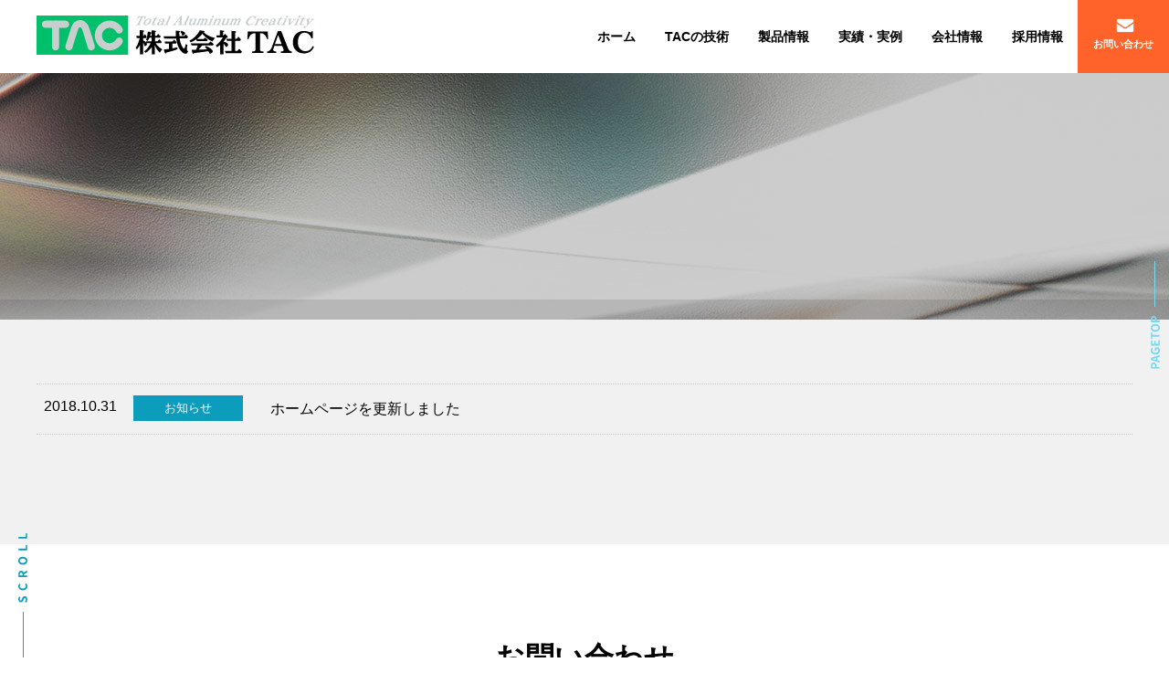

--- FILE ---
content_type: text/html; charset=UTF-8
request_url: https://www.tac-casting.com/2018/10/
body_size: 31684
content:
<!DOCTYPE html>
<html lang="ja">

<head>
	<meta charset="UTF-8" />
	<meta name="viewport" content="width=device-width" />

	<!-- WordPressの固定出力（コア、プラグイン等で出力） -->
	<title>2018年10月 &#8211; 株式会社 TAC</title>
<meta name='robots' content='max-image-preview:large' />
<script>(function(w,d,s,l,i){w[l]=w[l]||[];w[l].push({'gtm.start':
new Date().getTime(),event:'gtm.js'});var f=d.getElementsByTagName(s)[0],
j=d.createElement(s),dl=l!='dataLayer'?'&l='+l:'';j.async=true;j.src=
'https://www.googletagmanager.com/gtm.js?id='+i+dl;f.parentNode.insertBefore(j,f);
})(window,document,'script','dataLayer','GTM-MXM7985');</script><link rel="alternate" type="application/rss+xml" title="株式会社 TAC &raquo; フィード" href="https://www.tac-casting.com/feed/" />
<link rel="alternate" type="application/rss+xml" title="株式会社 TAC &raquo; コメントフィード" href="https://www.tac-casting.com/comments/feed/" />
<link rel='stylesheet' id='wp-block-library-css' href='https://www.tac-casting.com/wp/wp-includes/css/dist/block-library/style.min.css?ver=6.5.7' type='text/css' media='all' />
<style id='aws-accordion-list-item-style-inline-css' type='text/css'>
.wp-block-aws-accordion-list-item .menu:after{border:0;border-right:2px solid #2b9dbb;border-top:2px solid #2b9dbb;content:"";height:6px;margin-top:-4px;position:absolute;right:20px;top:50%;transform:rotate(135deg);width:6px}.wp-block-aws-accordion-list-item .menu strong{color:#ff6329}.wp-block-aws-accordion-list-item .box{display:none}.wp-block-aws-accordion-list-item.is-style-no-image .menu{padding:20px 40px}.wp-block-aws-accordion-list-item.is-style-no-image .menu .icon-image{display:none}.wp-block-aws-accordion-list-item.is-open .menu:after{transform:rotate(-45deg)}@media screen and (min-width:769px){.wp-block-aws-accordion-list-item{margin:50px 0}.wp-block-aws-accordion-list-item .menu{background:#fff;cursor:pointer;height:auto;padding:50px 40px 50px 240px;position:relative;transition:all .25s ease}.wp-block-aws-accordion-list-item .menu .icon-image{height:180px;left:20px;position:absolute;top:-20px;width:180px}.wp-block-aws-accordion-list-item .menu .icon-image img{border-radius:90px;height:100%;width:100%}.wp-block-aws-accordion-list-item h3.title{display:block;margin-bottom:0}.wp-block-aws-accordion-list-item .box{background:#d6d6d6;margin:0;padding:40px}.wp-block-aws-accordion-list-item .box .detail{background:#fff;display:block;margin:0 0 30px;padding:30px}.wp-block-aws-accordion-list-item .box .image .wp-block-columns{margin-bottom:0}.wp-block-aws-accordion-list-item .box .image .wp-block-image{margin:0;padding:0}}@media screen and (max-width:768px){.wp-block-aws-accordion-list-item{margin:70px 0}.wp-block-aws-accordion-list-item .menu{background:#fff;cursor:pointer;height:auto;padding:80px 30px 30px;position:relative;transition:all .25s ease}.wp-block-aws-accordion-list-item .menu:after{right:10px}.wp-block-aws-accordion-list-item .menu>.icon-image{height:90px;left:50%;margin-left:-45px;position:absolute;top:-45px;width:90px}.wp-block-aws-accordion-list-item .menu>.icon-image img{border-radius:90px;height:100%;width:100%}.wp-block-aws-accordion-list-item h3.title{display:block;margin-bottom:20px;margin-bottom:0}.wp-block-aws-accordion-list-item .box{background:#d6d6d6;margin:0;padding:40px}.wp-block-aws-accordion-list-item .box .detail{background:#fff;display:block;margin:0 0 30px;padding:30px}}@media (min-width:768px)and (max-width:1024px){.wp-block-aws-accordion-list-item .menu{height:auto;padding:30px 30px 30px 200px}.wp-block-aws-accordion-list-item .menu:after{height:6px;width:6px}.wp-block-aws-accordion-list-item .menu .icon-image{height:150px;left:20px;margin-left:0;top:-20px;width:150px}.wp-block-aws-accordion-list-item .menu .icon-image img{border-radius:75px}}

</style>
<style id='aws-accordion-list-style-inline-css' type='text/css'>
.wp-block-aws-accordion-list>ul{list-style:none;width:100%}

</style>
<style id='aws-num-header-style-inline-css' type='text/css'>
.wp-block-aws-num-header{display:flex;line-height:1.5}.wp-block-aws-num-header.has-text-align-left{justify-content:flex-start}.wp-block-aws-num-header.has-text-align-center{justify-content:center}.wp-block-aws-num-header.has-text-align-right{justify-content:flex-end}.wp-block-aws-num-header span:first-child{background:#074174;border-radius:6px;color:#fff;font-weight:600;line-height:34px;margin-right:10px;margin-top:-4px;max-height:34px;min-width:34px;text-align:center}

</style>
<style id='aws-definition-list-style-inline-css' type='text/css'>
.wp-block-aws-definition-list{display:flex;flex-direction:column;justify-content:space-between;list-style-type:none}.wp-block-aws-definition-list>dd,.wp-block-aws-definition-list>dt{border:1px solid #074174;border-top:0 solid #074174;padding:.5rem 1rem;text-align:center}.wp-block-aws-definition-list>dt{background:#074174;border-width:1px 1px 0;color:#fff}.wp-block-aws-definition-list.is-style-inline{flex-direction:row}.wp-block-aws-definition-list.is-style-inline .wp-block-aws-definition-list-item,.wp-block-aws-definition-list.is-style-inline>dd,.wp-block-aws-definition-list.is-style-inline>dt{border-width:1px 1px 1px 0;flex-basis:50%;flex-grow:1;padding:1rem}

</style>
<style id='aws-casestudy-title-style-inline-css' type='text/css'>
.wp-block-aws-casestudy-title .is-style-h-category{display:block;text-align:center}

</style>
<style id='aws-casestudy-detail-style-inline-css' type='text/css'>
.wp-block-aws-casestudy-detail{border:1px solid #707070;padding:70px 30px 30px;position:relative;width:auto}.wp-block-aws-casestudy-detail .is-style-text-category{background:#000;color:#fff;left:0;line-height:1.5;margin-bottom:0;position:absolute;text-align:center;top:0;width:40%}.wp-block-aws-casestudy-detail+.wp-block-aws-casestudy-detail{margin-top:1.8em}.wp-block-aws-casestudy-detail p{line-height:1.5!important}

</style>
<style id='classic-theme-styles-inline-css' type='text/css'>
/*! This file is auto-generated */
.wp-block-button__link{color:#fff;background-color:#32373c;border-radius:9999px;box-shadow:none;text-decoration:none;padding:calc(.667em + 2px) calc(1.333em + 2px);font-size:1.125em}.wp-block-file__button{background:#32373c;color:#fff;text-decoration:none}
</style>
<style id='global-styles-inline-css' type='text/css'>
body{--wp--preset--color--black: #000000;--wp--preset--color--cyan-bluish-gray: #abb8c3;--wp--preset--color--white: #ffffff;--wp--preset--color--pale-pink: #f78da7;--wp--preset--color--vivid-red: #cf2e2e;--wp--preset--color--luminous-vivid-orange: #ff6900;--wp--preset--color--luminous-vivid-amber: #fcb900;--wp--preset--color--light-green-cyan: #7bdcb5;--wp--preset--color--vivid-green-cyan: #00d084;--wp--preset--color--pale-cyan-blue: #8ed1fc;--wp--preset--color--vivid-cyan-blue: #0693e3;--wp--preset--color--vivid-purple: #9b51e0;--wp--preset--gradient--vivid-cyan-blue-to-vivid-purple: linear-gradient(135deg,rgba(6,147,227,1) 0%,rgb(155,81,224) 100%);--wp--preset--gradient--light-green-cyan-to-vivid-green-cyan: linear-gradient(135deg,rgb(122,220,180) 0%,rgb(0,208,130) 100%);--wp--preset--gradient--luminous-vivid-amber-to-luminous-vivid-orange: linear-gradient(135deg,rgba(252,185,0,1) 0%,rgba(255,105,0,1) 100%);--wp--preset--gradient--luminous-vivid-orange-to-vivid-red: linear-gradient(135deg,rgba(255,105,0,1) 0%,rgb(207,46,46) 100%);--wp--preset--gradient--very-light-gray-to-cyan-bluish-gray: linear-gradient(135deg,rgb(238,238,238) 0%,rgb(169,184,195) 100%);--wp--preset--gradient--cool-to-warm-spectrum: linear-gradient(135deg,rgb(74,234,220) 0%,rgb(151,120,209) 20%,rgb(207,42,186) 40%,rgb(238,44,130) 60%,rgb(251,105,98) 80%,rgb(254,248,76) 100%);--wp--preset--gradient--blush-light-purple: linear-gradient(135deg,rgb(255,206,236) 0%,rgb(152,150,240) 100%);--wp--preset--gradient--blush-bordeaux: linear-gradient(135deg,rgb(254,205,165) 0%,rgb(254,45,45) 50%,rgb(107,0,62) 100%);--wp--preset--gradient--luminous-dusk: linear-gradient(135deg,rgb(255,203,112) 0%,rgb(199,81,192) 50%,rgb(65,88,208) 100%);--wp--preset--gradient--pale-ocean: linear-gradient(135deg,rgb(255,245,203) 0%,rgb(182,227,212) 50%,rgb(51,167,181) 100%);--wp--preset--gradient--electric-grass: linear-gradient(135deg,rgb(202,248,128) 0%,rgb(113,206,126) 100%);--wp--preset--gradient--midnight: linear-gradient(135deg,rgb(2,3,129) 0%,rgb(40,116,252) 100%);--wp--preset--font-size--small: 13px;--wp--preset--font-size--medium: 18px;--wp--preset--font-size--large: 24px;--wp--preset--font-size--x-large: 42px;--wp--preset--font-size--smaller: 14px;--wp--preset--font-size--default: 16px;--wp--preset--font-size--extra-medium: 20px;--wp--preset--font-size--extra-large: 30px;--wp--preset--font-size--huge: 34px;--wp--preset--spacing--20: 0.44rem;--wp--preset--spacing--30: 0.67rem;--wp--preset--spacing--40: 1rem;--wp--preset--spacing--50: 1.5rem;--wp--preset--spacing--60: 2.25rem;--wp--preset--spacing--70: 3.38rem;--wp--preset--spacing--80: 5.06rem;--wp--preset--shadow--natural: 6px 6px 9px rgba(0, 0, 0, 0.2);--wp--preset--shadow--deep: 12px 12px 50px rgba(0, 0, 0, 0.4);--wp--preset--shadow--sharp: 6px 6px 0px rgba(0, 0, 0, 0.2);--wp--preset--shadow--outlined: 6px 6px 0px -3px rgba(255, 255, 255, 1), 6px 6px rgba(0, 0, 0, 1);--wp--preset--shadow--crisp: 6px 6px 0px rgba(0, 0, 0, 1);}:where(.is-layout-flex){gap: 0.5em;}:where(.is-layout-grid){gap: 0.5em;}body .is-layout-flex{display: flex;}body .is-layout-flex{flex-wrap: wrap;align-items: center;}body .is-layout-flex > *{margin: 0;}body .is-layout-grid{display: grid;}body .is-layout-grid > *{margin: 0;}:where(.wp-block-columns.is-layout-flex){gap: 2em;}:where(.wp-block-columns.is-layout-grid){gap: 2em;}:where(.wp-block-post-template.is-layout-flex){gap: 1.25em;}:where(.wp-block-post-template.is-layout-grid){gap: 1.25em;}.has-black-color{color: var(--wp--preset--color--black) !important;}.has-cyan-bluish-gray-color{color: var(--wp--preset--color--cyan-bluish-gray) !important;}.has-white-color{color: var(--wp--preset--color--white) !important;}.has-pale-pink-color{color: var(--wp--preset--color--pale-pink) !important;}.has-vivid-red-color{color: var(--wp--preset--color--vivid-red) !important;}.has-luminous-vivid-orange-color{color: var(--wp--preset--color--luminous-vivid-orange) !important;}.has-luminous-vivid-amber-color{color: var(--wp--preset--color--luminous-vivid-amber) !important;}.has-light-green-cyan-color{color: var(--wp--preset--color--light-green-cyan) !important;}.has-vivid-green-cyan-color{color: var(--wp--preset--color--vivid-green-cyan) !important;}.has-pale-cyan-blue-color{color: var(--wp--preset--color--pale-cyan-blue) !important;}.has-vivid-cyan-blue-color{color: var(--wp--preset--color--vivid-cyan-blue) !important;}.has-vivid-purple-color{color: var(--wp--preset--color--vivid-purple) !important;}.has-black-background-color{background-color: var(--wp--preset--color--black) !important;}.has-cyan-bluish-gray-background-color{background-color: var(--wp--preset--color--cyan-bluish-gray) !important;}.has-white-background-color{background-color: var(--wp--preset--color--white) !important;}.has-pale-pink-background-color{background-color: var(--wp--preset--color--pale-pink) !important;}.has-vivid-red-background-color{background-color: var(--wp--preset--color--vivid-red) !important;}.has-luminous-vivid-orange-background-color{background-color: var(--wp--preset--color--luminous-vivid-orange) !important;}.has-luminous-vivid-amber-background-color{background-color: var(--wp--preset--color--luminous-vivid-amber) !important;}.has-light-green-cyan-background-color{background-color: var(--wp--preset--color--light-green-cyan) !important;}.has-vivid-green-cyan-background-color{background-color: var(--wp--preset--color--vivid-green-cyan) !important;}.has-pale-cyan-blue-background-color{background-color: var(--wp--preset--color--pale-cyan-blue) !important;}.has-vivid-cyan-blue-background-color{background-color: var(--wp--preset--color--vivid-cyan-blue) !important;}.has-vivid-purple-background-color{background-color: var(--wp--preset--color--vivid-purple) !important;}.has-black-border-color{border-color: var(--wp--preset--color--black) !important;}.has-cyan-bluish-gray-border-color{border-color: var(--wp--preset--color--cyan-bluish-gray) !important;}.has-white-border-color{border-color: var(--wp--preset--color--white) !important;}.has-pale-pink-border-color{border-color: var(--wp--preset--color--pale-pink) !important;}.has-vivid-red-border-color{border-color: var(--wp--preset--color--vivid-red) !important;}.has-luminous-vivid-orange-border-color{border-color: var(--wp--preset--color--luminous-vivid-orange) !important;}.has-luminous-vivid-amber-border-color{border-color: var(--wp--preset--color--luminous-vivid-amber) !important;}.has-light-green-cyan-border-color{border-color: var(--wp--preset--color--light-green-cyan) !important;}.has-vivid-green-cyan-border-color{border-color: var(--wp--preset--color--vivid-green-cyan) !important;}.has-pale-cyan-blue-border-color{border-color: var(--wp--preset--color--pale-cyan-blue) !important;}.has-vivid-cyan-blue-border-color{border-color: var(--wp--preset--color--vivid-cyan-blue) !important;}.has-vivid-purple-border-color{border-color: var(--wp--preset--color--vivid-purple) !important;}.has-vivid-cyan-blue-to-vivid-purple-gradient-background{background: var(--wp--preset--gradient--vivid-cyan-blue-to-vivid-purple) !important;}.has-light-green-cyan-to-vivid-green-cyan-gradient-background{background: var(--wp--preset--gradient--light-green-cyan-to-vivid-green-cyan) !important;}.has-luminous-vivid-amber-to-luminous-vivid-orange-gradient-background{background: var(--wp--preset--gradient--luminous-vivid-amber-to-luminous-vivid-orange) !important;}.has-luminous-vivid-orange-to-vivid-red-gradient-background{background: var(--wp--preset--gradient--luminous-vivid-orange-to-vivid-red) !important;}.has-very-light-gray-to-cyan-bluish-gray-gradient-background{background: var(--wp--preset--gradient--very-light-gray-to-cyan-bluish-gray) !important;}.has-cool-to-warm-spectrum-gradient-background{background: var(--wp--preset--gradient--cool-to-warm-spectrum) !important;}.has-blush-light-purple-gradient-background{background: var(--wp--preset--gradient--blush-light-purple) !important;}.has-blush-bordeaux-gradient-background{background: var(--wp--preset--gradient--blush-bordeaux) !important;}.has-luminous-dusk-gradient-background{background: var(--wp--preset--gradient--luminous-dusk) !important;}.has-pale-ocean-gradient-background{background: var(--wp--preset--gradient--pale-ocean) !important;}.has-electric-grass-gradient-background{background: var(--wp--preset--gradient--electric-grass) !important;}.has-midnight-gradient-background{background: var(--wp--preset--gradient--midnight) !important;}.has-small-font-size{font-size: var(--wp--preset--font-size--small) !important;}.has-medium-font-size{font-size: var(--wp--preset--font-size--medium) !important;}.has-large-font-size{font-size: var(--wp--preset--font-size--large) !important;}.has-x-large-font-size{font-size: var(--wp--preset--font-size--x-large) !important;}
.wp-block-navigation a:where(:not(.wp-element-button)){color: inherit;}
:where(.wp-block-post-template.is-layout-flex){gap: 1.25em;}:where(.wp-block-post-template.is-layout-grid){gap: 1.25em;}
:where(.wp-block-columns.is-layout-flex){gap: 2em;}:where(.wp-block-columns.is-layout-grid){gap: 2em;}
.wp-block-pullquote{font-size: 1.5em;line-height: 1.6;}
</style>
<link rel='stylesheet' id='style-css' href='https://www.tac-casting.com/wp/wp-content/themes/tajima2021/style.css?ver=1' type='text/css' media='all' />
<script type="text/javascript" src="https://www.tac-casting.com/wp/wp-includes/js/jquery/jquery.min.js?ver=3.7.1" id="jquery-core-js"></script>
<script type="text/javascript" src="https://www.tac-casting.com/wp/wp-includes/js/jquery/jquery-migrate.min.js?ver=3.4.1" id="jquery-migrate-js"></script>
<link rel="https://api.w.org/" href="https://www.tac-casting.com/wp-json/" /><!-- Open Graph Protocol -->
<meta property="og:site_name" content="株式会社 TAC">
<meta property="og:title" content=" - 月: 2018年10月 | 株式会社 TAC">
<meta property="og:description" content="アルミ鋳物・アルミ鋳造でお客様の課題を解決  - 月: 2018年10月のページ">
<meta property="og:type" content="article">
<meta property="og:url" content="">
<meta property="og:image" content="">
		<style type="text/css" id="wp-custom-css">
			@media (min-width: 1279px){
.slick-slide figure{
	display:flex !important;
	flex-direction:row !important;
	flex-wrap:nowrap;
}
.slick-slide figure img{
	width: 60%!important;
	height: 600px;
}
.slick-slide figure figcaption{
	width: 40%;
	max-height:none!important;
	height: auto;
	position: relative !important;
	margin-top:0;
}
}
.slick-slide figure figcaption{
	padding: 2em!important;	
}
.slick-slide figure figcaption strong{
	display: block;
}
.is-style-tabnav .is-style-contentslist, .is-style-tabnav .is-style-contentslist-current {
    flex: 0 !important;
    flex-basis: 31.666% !important;
}
.is-style-table-th30 { width: 30%; }

@media (max-width: 559px){
	.is-style-table-th30 { width: auto; }
	.is-style-textcenter { text-align: left !important; }
}		</style>
			<!-- /WordPressの固定出力（コア、プラグイン等で出力） -->

	<!-- custom CSS -->
	<link rel="stylesheet" type="text/css" media="screen and (max-width: 1023px)" href="https://www.tac-casting.com/wp/wp-content/themes/tajima2021/common/css/custom_sp.css">
	<link rel="stylesheet" type="text/css" media="screen and (min-width: 1024px)" href="https://www.tac-casting.com/wp/wp-content/themes/tajima2021/common/css/custom.css">
</head>

<body class="archive date wp-embed-responsive article">
	<!-- WordPressの固定出力（コア、プラグイン等で出力） -->
	<noscript><iframe src="https://www.googletagmanager.com/ns.html?id=GTM-MXM7985"
height="0" width="0" style="display:none;visibility:hidden"></iframe></noscript>	<!-- /WordPressの固定出力（コア、プラグイン等で出力） -->

	<div id="wrapper">
		<header id="header" role="banner">
			<div id="branding">
				<div id="site-title" itemprop="publisher" itemscope itemtype="https://schema.org/Organization">
					<a href="https://www.tac-casting.com/" title="株式会社 TAC" rel="home" itemprop="url"><span><img src="https://www.tac-casting.com/wp/wp-content/themes/tajima2021/common/imgs/common/header_logo.svg" alt="TAC" class="logo"></span></a>				</div>
			</div>

			<nav id="site-navigation" class="main-navigation" role="navigation" itemscope itemtype="https://schema.org/SiteNavigationElement">

				<!-- ここからグローバルナビ -->
				<p id="btn-menu-toggle" class="toggle-g"><span></span><span></span><span></span></p>
				<div class="menu-global-navi-container"><ul id="primary-menu" class="menu"><li id="menu-item-107" class=" menu-item menu-item-type-post_type menu-item-object-page menu-item-home menu-item-107 "><a href="https://www.tac-casting.com/">ホーム</a><li id="menu-item-108" class=" menu-item menu-item-type-post_type menu-item-object-page menu-item-has-children menu-item-108 "><a href="https://www.tac-casting.com/technology/">TACの技術</a><div id="menu-sub-110-1" class="menu-sub-navi-container">
	<div class="menu-container">
		<div class="menu-header">
			<h2 class="is-style-head-withen is-style-block color-white">田島軽金属の技術<span>TECHNOLOGY</span></h2>
			<div style="height: 40px" aria-hidden="true" class="wp-block-spacer"></div>
			<div class="wp-block-button is-style-outline">
				<a class="wp-block-button__link is-style-button-white-border is-style-block" href="https://www.tac-casting.com/technology/" style="width:80%">TACの技術</a>
			</div>
		</div><ul id="sub-menu" class="menu"><li id="menu-item-109" class=" menu-item menu-item-type-post_type menu-item-object-page menu-item-109 "><a href="https://www.tac-casting.com/technology/issue/">アルミ鋳物が解決する課題</a><li id="menu-item-111" class=" menu-item menu-item-type-post_type menu-item-object-page menu-item-111 "><a href="https://www.tac-casting.com/technology/manpower/">技術を支える人財力</a><li id="menu-item-112" class=" menu-item menu-item-type-post_type menu-item-object-page menu-item-112 "><a href="https://www.tac-casting.com/technology/factory/">拠点・設備のご紹介</a><li id="menu-item-113" class=" menu-item menu-item-type-post_type menu-item-object-page menu-item-113 "><a href="https://www.tac-casting.com/technology/factory_tour/">オンライン工場見学</a><li id="menu-item-136" class=" menu-item menu-item-type-post_type menu-item-object-page menu-item-136 "><a href="https://www.tac-casting.com/technology/technology-information/">技術紹介</a><li id="menu-item-135" class=" menu-item menu-item-type-post_type menu-item-object-page menu-item-135 "><a href="https://www.tac-casting.com/technology/movie/">動画で見るTAC</a></ul></div></div><li id="menu-item-116" class=" menu-item menu-item-type-post_type menu-item-object-page menu-item-116 "><a href="https://www.tac-casting.com/product/">製品情報</a><li id="menu-item-114" class=" menu-item menu-item-type-post_type menu-item-object-page menu-item-114 "><a href="https://www.tac-casting.com/casestudy/">実績・実例</a><li id="menu-item-117" class=" menu-item menu-item-type-post_type menu-item-object-page menu-item-has-children menu-item-117 "><a href="https://www.tac-casting.com/aboutus/">会社情報</a><div id="menu-sub-122-1" class="menu-sub-navi-container">
	<div class="menu-container">
		<div class="menu-header">
			<h2 class="is-style-head-withen is-style-block color-white">会社情報<span>ABOUT US</span></h2>
			<div style="height: 40px" aria-hidden="true" class="wp-block-spacer"></div>
			<div class="wp-block-button is-style-outline">
				<a class="wp-block-button__link is-style-button-white-border is-style-block" href="https://www.tac-casting.com/aboutus/" style="width:80%">会社情報</a>
			</div>
		</div><ul id="sub-menu" class="menu"><li id="menu-item-121" class=" menu-item menu-item-type-post_type menu-item-object-page menu-item-121 "><a href="https://www.tac-casting.com/aboutus/vision/">理念・ビジョン</a><li id="menu-item-120" class=" menu-item menu-item-type-post_type menu-item-object-page menu-item-120 "><a href="https://www.tac-casting.com/aboutus/history/">歴史・沿革</a><li id="menu-item-119" class=" menu-item menu-item-type-post_type menu-item-object-page menu-item-119 "><a href="https://www.tac-casting.com/aboutus/outline/">会社概要</a><li id="menu-item-915" class=" menu-item menu-item-type-post_type menu-item-object-page menu-item-915 "><a href="https://www.tac-casting.com/recruit/">採用情報</a></ul></div></div><li id="menu-item-115" class=" menu-item menu-item-type-post_type menu-item-object-page menu-item-115 "><a href="https://www.tac-casting.com/recruit/">採用情報</a><li id="menu-item-134" class=" menu-item menu-item-type-post_type menu-item-object-page menu-item-134 "><a href="https://www.tac-casting.com/contact/">お問い合わせ</a></ul></div>
			</nav>

		</header>

		<main id="content" role="main">

							<header>
					<div id="main-visual" class="undermost-main-visual" style="background-image:url(https://www.tac-casting.com/wp/wp-content/themes/tajima2021/common/imgs/technology/back_title.jpg)">
						<h1 class="page-title container is-style-head-withen is-style-block color-white">
													</h1>
						<nav aria-label="breadcrumb" id="breadcrumb" class="breadcrumb">
							<ol></ol>						</nav>
					</div>
				</header>
			
			<div class="scroll">
				<!-- /ここまでheader.php -->
<div class="wp-block-group is-style-bg-gray__container">
	<div class="wp-block-group__inner-container">

					<div class="index-news-wrapp">
				<ul>
											
<li class="post-20">
<a href="https://www.tac-casting.com/news/20181031" class="is-style-link-noline">
<span>
	<time class="entry-date" datetime="2018年10月31日" title="2018年10月31日" >2018.10.31</time>
</span>
<span>お知らせ</span>
<span>
	ホームページを更新しました
</span>
</a>
</li>									</ul>
			</div>
			<div style="height: 50px" aria-hidden="true" class="wp-block-spacer"></div>
<div class="wp-block-columns has-3-columns">
	<div class="wp-block-column" style="flex-basis:20%;">
		<div class="wp-block-buttons">
			<div class="wp-block-button is-style-button-black-noborder">
							</div>
		</div>
	</div>
	<div class="wp-block-column" style="flex-basis:60%;">
	</div>
	<div class="wp-block-column" style="flex-basis:20%;">
		<div class="wp-block-buttons" style="flex-direction: row-reverse">
			<div class="wp-block-button is-style-button-black-noborder">
							</div>
		</div>
	</div>
</div>
		
	</div>
</div>

					<div class="wp-block-group is-style-pa100">
				<div class="wp-block-group__inner-container">
					<h2 class="wp-block-aws-heading-with-en undefined text-center color-black"><span class="jpn">お問い合わせ</span><span class="eng">CONTACT</span></h2>
					<div style="height:60px" aria-hidden="true" class="wp-block-spacer"></div>
					<p class="has-text-align-center has-extra-large-font-size">ご相談・ご質問など当社へのお問い合わせは<br>こちらからお送りください。</p>
					<div style="height:50px" aria-hidden="true" class="wp-block-spacer"></div>
					<div class="wp-block-buttons is-content-justification-center">
						<div class="wp-block-button is-style-button-orange-with-icon-mail">
							<a class="wp-block-button__link" href="/contact">お問い合わせはこちら</a>
						</div>
					</div>
				</div>
			</div>
				</main>

				<footer id="footer" role="contentinfo">
			<div id="pagetop"><a href="#wrapper"><span><img src="https://www.tac-casting.com/wp/wp-content/themes/tajima2021/common/imgs/common/pagetop.svg" alt="このページの上に戻る"></span></a></div>
			<div class="footer-inner">

				<aside>
					<div class="footer-left">
						<!-- フッターウィジェット左 -->
						<div>
							<div class="textwidget custom-html-widget footer-logo"><img src="https://www.tac-casting.com/wp/wp-content/themes/tajima2021/common/imgs/common/footer_logo.svg" alt="株式会社TAC"></div>
						</div>
						<div>
							<div class="textwidget custom-html-widget">
								<div><div class="footer-address">
<p>本社／工場</p>
<p>〒348-0064 埼玉県羽生市藤井上組字城沼1375<br>
		TEL: 048-563-5221 FAX: 048-563-4335<br>
		Mail: tjm@tac-casting.com</p>
</div>
<div style="height: 20px" aria-hidden="true" class="wp-block-spacer"></div>
<div class="footer-address">
<p>小松台工場</p>
<p>〒348-0038 埼玉県羽生市小松台2丁目705番地32<br>
		TEL: 048-580-7743 FAX: 048-580-7746</p>
</div>
<div style="height: 20px" aria-hidden="true" class="wp-block-spacer"></div></div>							</div>
						</div>

						<!-- /フッターウィジェット左 -->

					</div>
					<div class="footer-right">
						<!-- フッターウィジェット右 -->
						<div>
							<div class="textwidget custom-html-widget footer-iso">
								<div><img decoding="async" src="/wp/wp-content/themes/tajima2021/common/imgs/common/footer-img01.png" alt="">
<img decoding="async" src="/wp/wp-content/themes/tajima2021/common/imgs/common/footer-img02.png" alt="">
<img decoding="async" src="/wp/wp-content/themes/tajima2021/common/imgs/common/footer-img03.png" alt=""></div>							</div>
						</div>
						<!-- /フッターウィジェット右 -->

						<div style="height: 30px" aria-hidden="true" class="wp-block-spacer"></div>

						<!-- フッターメニュー -->
						<div class="menu-foot-navi-container"><ul id="menu-footer" class="menu"><li id="menu-item-21" class="menu-item menu-item-type-post_type menu-item-object-page menu-item-has-children menu-item-21"><a href="https://www.tac-casting.com/technology/"><span itemprop="name">TACの技術</span></a>
<ul class="sub-menu">
	<li id="menu-item-22" class="menu-item menu-item-type-post_type menu-item-object-page menu-item-22"><a href="https://www.tac-casting.com/technology/issue/"><span itemprop="name">アルミ鋳物が解決する課題</span></a></li>
	<li id="menu-item-76" class="menu-item menu-item-type-post_type menu-item-object-page menu-item-76"><a href="https://www.tac-casting.com/technology/manpower/"><span itemprop="name">技術を支える人財力</span></a></li>
	<li id="menu-item-75" class="menu-item menu-item-type-post_type menu-item-object-page menu-item-75"><a href="https://www.tac-casting.com/technology/factory/"><span itemprop="name">拠点・設備のご紹介</span></a></li>
	<li id="menu-item-74" class="menu-item menu-item-type-post_type menu-item-object-page menu-item-74"><a href="https://www.tac-casting.com/technology/factory_tour/"><span itemprop="name">オンライン工場見学</span></a></li>
	<li id="menu-item-138" class="menu-item menu-item-type-post_type menu-item-object-page menu-item-138"><a href="https://www.tac-casting.com/technology/technology-information/"><span itemprop="name">技術紹介</span></a></li>
	<li id="menu-item-137" class="menu-item menu-item-type-post_type menu-item-object-page menu-item-137"><a href="https://www.tac-casting.com/technology/movie/"><span itemprop="name">動画で見るTAC</span></a></li>
</ul>
</li>
<li id="menu-item-77" class="menu-item menu-item-type-post_type menu-item-object-page menu-item-77"><a href="https://www.tac-casting.com/product/"><span itemprop="name">製品情報</span></a></li>
<li id="menu-item-78" class="menu-item menu-item-type-post_type menu-item-object-page menu-item-has-children menu-item-78"><a href="https://www.tac-casting.com/aboutus/"><span itemprop="name">会社情報</span></a>
<ul class="sub-menu">
	<li id="menu-item-83" class="menu-item menu-item-type-post_type menu-item-object-page menu-item-83"><a href="https://www.tac-casting.com/aboutus/vision/"><span itemprop="name">理念・ビジョン</span></a></li>
	<li id="menu-item-82" class="menu-item menu-item-type-post_type menu-item-object-page menu-item-82"><a href="https://www.tac-casting.com/aboutus/history/"><span itemprop="name">歴史・沿革</span></a></li>
	<li id="menu-item-84" class="menu-item menu-item-type-post_type menu-item-object-page menu-item-84"><a href="https://www.tac-casting.com/aboutus/outline/"><span itemprop="name">会社概要</span></a></li>
</ul>
</li>
<li id="menu-item-79" class="menu-item menu-item-type-post_type menu-item-object-page menu-item-79"><a href="https://www.tac-casting.com/recruit/"><span itemprop="name">採用情報</span></a></li>
<li id="menu-item-80" class="menu-item menu-item-type-post_type menu-item-object-page menu-item-80"><a href="https://www.tac-casting.com/casestudy/"><span itemprop="name">実績・実例</span></a></li>
<li id="menu-item-23" class="menu-item menu-item-type-custom menu-item-object-custom menu-item-23"><a href="/news"><span itemprop="name">ニュース</span></a></li>
</ul></div>						<!-- /フッターメニュー -->

					</div>
				</aside>

			</div>

			<div class="footer-bottom-menu">
				<div><a href="/privacypolicy/">プライバシーポリシー</a> <a href="/sitemap/">サイトマップ</a></div>
				<div id="copyright" class="is-style-block"> &copy; TAC All Rights Resereved. </div>
			</div>
		</footer>
		</div>


		<!-- 以下はWordPressの固定出力（コア、プラグイン等で出力） -->
		<script type="text/javascript" src="https://www.tac-casting.com/wp/wp-content/themes/tajima2021/common/js/common.build.js?ver=1" id="theme-common-js"></script>
		</body>

		</html>


--- FILE ---
content_type: text/css
request_url: https://www.tac-casting.com/wp/wp-content/themes/tajima2021/common/css/custom.css
body_size: 36217
content:
@charset "UTF-8";abbr,address,article,aside,audio,b,blockquote,body,canvas,caption,cite,code,dd,del,details,dfn,div,dl,dt,em,fieldset,figcaption,figure,footer,form,h1,h2,h3,h4,h5,h6,header,hgroup,html,i,iframe,img,ins,kbd,label,legend,li,mark,menu,nav,object,ol,p,pre,q,samp,section,small,span,strong,sub,summary,sup,table,tbody,td,tfoot,th,thead,time,tr,ul,var,video{background:transparent;border:0;box-sizing:border-box;font-size:100%;margin:0;outline:0;padding:0;vertical-align:baseline}body{color:#000;font-family:游ゴシック体,YuGothic,游ゴシック Medium,Yu Gothic Medium,游ゴシック,Yu Gothic,sans-serif;line-height:1}article,aside,details,figcaption,figure,footer,header,hgroup,menu,nav,section{display:block}nav ul{list-style:none}blockquote,q{quotes:none}blockquote:after,blockquote:before,q:after,q:before{content:"";content:none}a{background:transparent;color:#000;font-size:100%;margin:0;padding:0;transition:.25s;vertical-align:baseline}a.is-style-link-noline{text-decoration:none}ins{text-decoration:none}ins,mark{background-color:#ff9;color:#000}mark{font-style:italic;font-weight:700}del{text-decoration:line-through}abbr[title],dfn[title]{border-bottom:1px dotted;cursor:help}table{border-collapse:collapse;border-spacing:0}.wp-block-separator,hr{border:0;border-bottom:none;border-top:1px solid #ccc;display:block;height:1px;margin:0;padding:0}input,select{vertical-align:middle}body,html{max-width:100%}.container,.container-fluid,.container-md,.container-sm,.is-style-bg-gray__container>.wp-block-group__inner-container,.is-style-container>.wp-block-cover__inner-container,.is-style-container>.wp-block-group__inner-container,.is-style-content-liftup>.wp-block-group__inner-container{margin-left:auto;margin-right:auto;padding-left:0;padding-right:0;width:100%}@media (min-width:1024px){.container,.is-style-bg-gray__container>.wp-block-group__inner-container,.is-style-container>.wp-block-cover__inner-container,.is-style-container>.wp-block-group__inner-container,.is-style-content-liftup>.wp-block-group__inner-container,.is-style-content-transform>.wp-block-cover__inner-container{max-width:1024px}}@media (min-width:1280px){.container,.is-style-bg-gray__container>.wp-block-group__inner-container,.is-style-container>.wp-block-cover__inner-container,.is-style-container>.wp-block-group__inner-container,.is-style-content-liftup>.wp-block-group__inner-container,.is-style-content-transform>.wp-block-cover__inner-container{max-width:1200px}}@media (min-width:1024px){.container,.container-sm,.is-style-bg-gray__container>.wp-block-group__inner-container,.is-style-container>.wp-block-cover__inner-container,.is-style-container>.wp-block-group__inner-container,.is-style-content-liftup>.wp-block-group__inner-container,.is-style-content-transform>.wp-block-cover__inner-container{max-width:944px}}@media (min-width:1280px){.container,.container-md,.container-sm,.is-style-bg-gray__container>.wp-block-group__inner-container,.is-style-container>.wp-block-cover__inner-container,.is-style-container>.wp-block-group__inner-container,.is-style-content-liftup>.wp-block-group__inner-container,.is-style-content-transform>.wp-block-cover__inner-container{max-width:1200px}}.is-style-content-transform>.wp-block-cover__inner-container{background:#fff;margin-top:-150px;padding:70px 40px;position:relative;transform:translateY(246px)}.wp-block-group-inner{display:block;margin-left:auto;margin-right:auto;width:1200px}.alignright,.text-right{text-align:right!important}.aligncenter,.text-center{text-align:center!important}.align-center,.aligncenter{align-items:center!important}.justify-center{display:flex!important;justify-content:center!important}.is-style-block-left50{margin-left:50px;width:calc(100vw - 50px)}.is-style-block-right50{margin-right:50px;width:calc(100vw - 50px)}.is-style-black-opacity{background:rgba(0,0,0,.5)}.is-style-white-opacity{background:hsla(0,0%,100%,.3)}.is-style-bg-gray{background:#f1f1f1}.is-style-bg-white{background:#fff}.is-style-bg-orange{background:#ffebc9;border:1px solid #ff6329}.is-style-bg-image{background-repeat:no-repeat;background-size:cover}.is-style-block{display:block}.is-style-inline-block{display:inline-block}dl,figcaption,h2,h3,h4,h5,h6,p,th{line-height:1.5em}p.is-style-lh-wide{line-height:1.8em}.is-style-text-category{color:#fff;padding:.5rem}h2{font-size:30px}h2.is-style-head-withen{font-size:2rem;position:relative;z-index:2}h2.is-style-head-withen>span{font-size:4rem;left:2rem;position:absolute;top:2rem;z-index:1}h2.is-style-head-withen.text-center{font-size:2rem;position:relative;text-align:center;z-index:2}h2.is-style-head-withen.text-center>span{font-size:4rem;left:50%;position:absolute;top:50%;transform:translate(-50%);z-index:1}h2.is-style-head-withen.color-black{color:#000}h2.is-style-head-withen.color-black>span{color:rgba(0,0,0,.1)}h2.is-style-head-withen.color-white{color:#fff}h2.is-style-head-withen.color-white>span{color:hsla(0,0%,100%,.2)}.is-style-z1{z-index:1}.is-style-z2{z-index:2}.is-style-z3{z-index:3}.is-style-z4{z-index:4}.is-style-z5{z-index:5}.is-style-z99999{z-index:99999}.with-image-menu .wp-block-columns>.wp-block-column a{display:block;height:100%;position:relative;width:100%}.with-image-menu .wp-block-columns>.wp-block-column>a>p{overflow:hidden}.with-image-menu .wp-block-columns>.wp-block-column>a>p:first-child{height:100%;width:100%}.with-image-menu .wp-block-columns>.wp-block-column>a>p>img{min-height:100%;min-width:100%;transition:.3s ease-in-out}.with-image-menu .wp-block-columns>.wp-block-column>a:hover>p>img{transform:scale(1.1)}.with-image-menu .wp-block-columns>.wp-block-column>a>p:nth-child(2){background:rgba(0,0,0,.5);bottom:0;color:#fff;font-size:1.25em;padding:10px 20px;position:absolute;width:100%}.with-image-menu .wp-block-columns>.wp-block-column>a>p:nth-child(2):after{border:0;border-right:2px solid #fff;border-top:2px solid #fff;content:"";height:4px;margin-top:-3px;position:absolute;right:10px;top:50%;transform:rotate(45deg);width:4px}.wp-contentslist-menu>ul{display:flex;flex-wrap:wrap;justify-content:space-between}.wp-contentslist-menu>ul li{align-items:center;box-sizing:border-box;list-style-type:none;min-height:80px}.wp-contentslist-menu>ul.has-column2>li{flex-basis:48%}.wp-contentslist-menu>ul.has-column3>li{flex-basis:32%}.wp-contentslist-menu>ul.has-column4>li{flex-basis:23%}.wp-contentslist-menu>ul.has-column5>li{flex-basis:18%}.wp-contentslist-menu>ul:after{content:"";display:block}.wp-contentslist-menu>ul.has-column2:after{width:48%}.wp-contentslist-menu>ul.has-column3:after{width:32%}.wp-contentslist-menu>ul.has-column4:after{width:23%}.wp-contentslist-menu>ul.has-column5:after{width:18%}.wp-contentslist-menu>ul>li>a{background:#fff;border:1px solid #0b9dbb;display:block;font-size:.9rem;line-height:1.5;padding:1rem;position:relative;text-align:center;text-decoration:none;width:calc(100% - 2rem)}.wp-contentslist-menu>ul>li>a.current,.wp-contentslist-menu>ul>li>a:hover{background:#0b9dbb;color:#fff}.wp-contentslist-menu>ul>li>a.current:after{border:10px solid transparent;border-bottom:none;border-top:12.5px solid #0b9dbb;bottom:-10px;content:"";display:block;height:0;left:50%;margin-left:-10px;position:absolute;width:0}.is-style-normal-list{margin:0 1rem}.is-style-normal-list li{line-height:1.6rem;margin:1rem 0}.is-style-normal-list li ul{margin-left:1em}.is-style-label-list>ul,.is-style-label-list>ul>li{display:flex;justify-content:space-between}.is-style-label-list>ul>li{list-style-type:none}.is-style-label-list>ul.has-column2>li{flex-basis:44%}.is-style-label-list>ul.has-column3>li{flex-basis:30%}.is-style-label-list>ul.has-column4>li{flex-basis:20%}.is-style-label-list>ul>li span{border:1px solid #074174;padding:1rem;text-align:center;width:50%}.is-style-label-list>ul>li span:first-child{background:#074174;color:#fff}.is-style-mb00{margin-bottom:0}.is-style-mb00 .wp-block-group__inner-container{padding-bottom:0!important;padding-top:0!important}.is-style-pa100{padding:100px}.is-style-pa100 .wp-block-group__inner-container{padding-bottom:0!important;padding-top:0!important}.is-style-pa50{padding:50px}.is-style-pa50 .wp-block-group__inner-container{padding-bottom:0!important;padding-top:0!important}.is-style-pt70{padding-top:70px}.is-style-pt70 .wp-block-group__inner-container{padding-top:0!important}.is-style-pb70{padding-bottom:70px}.is-style-pb70 .wp-block-group__inner-container{padding-bottom:0!important}.is-style-mincho,.is-text-mincho{font-family:游明朝,Yu Mincho,YuMincho,Hiragino Mincho Pro,serif;font-weight:500}.entry-content,.entry-content dl,.entry-content figcaption,.entry-content h2,.entry-content h3,.entry-content h4,.entry-content h5,.entry-content h6,.entry-content p,.entry-content th,.is-line-height-wide,.is-line-height-wide dl,.is-line-height-wide figcaption,.is-line-height-wide h2,.is-line-height-wide h3,.is-line-height-wide h4,.is-line-height-wide h5,.is-line-height-wide h6,.is-line-height-wide p,.is-line-height-wide th{line-height:2}.has-smaller-font-size,.is-small-text{font-size:.875em}.has-default-font-size,.is-regular-text{font-size:1em!important}.has-medium-font-size{font-size:1.125em!important}.has-extra-medium-font-size{font-size:1.25em!important}.has-large-font-size{font-size:1.5em!important}.is-large-text{font-size:1.8em!important}.has-extra-large-font-size{font-size:1.875em!important}.has-huge-font-size,.is-larger-text{font-size:2.125em!important}.is-style-anker{margin-top:-100px;padding-top:100px}.is-style-table-inblock>table{border-collapse:separate;border-spacing:0 4px}.is-style-table-inblock>table td,.is-style-table-inblock>table th{line-height:1.5rem;text-align:left}.is-style-table-matrix>table{border-collapse:collapse;border-left:1px solid #707070;border-top:1px solid #707070}.is-style-table-matrix>table tr{border-bottom:1px solid #707070}.is-style-table-matrix>table td,.is-style-table-matrix>table th{border-right:1px solid #707070;line-height:1.5}.is-style-table-matrix-blue>table,.is-style-table-matrix-gr>table{border-collapse:separate;border-left:0;border-spacing:0 2px;border-top:0}.is-style-table-matrix-blue>table tr,.is-style-table-matrix-gr>table tr{border-bottom:0}.is-style-table-matrix-blue>table td,.is-style-table-matrix-blue>table th,.is-style-table-matrix-gr>table td,.is-style-table-matrix-gr>table th{border-right:0;line-height:1.5}.is-style-table-inblock>table th{min-width:6em;vertical-align:middle}.is-style-table-inblock>table td,.is-style-table-inblock>table th,.is-style-table-matrix-blue>table td,.is-style-table-matrix-blue>table th,.is-style-table-matrix-gr>table td,.is-style-table-matrix-gr>table th,.is-style-table-matrix>table td,.is-style-table-matrix>table th{padding:1rem}#header{align-items:center;background:#fff;display:flex;flex-direction:row;height:80px;justify-content:space-between;position:fixed;transition:all .3s;width:100%;z-index:10}#header #branding{max-width:480px;width:30%}#header #site-title{padding-left:2.5rem;padding-right:2.5rem}#header #site-title .logo{max-height:50px;max-width:400px;min-width:280px;width:100%}#header #site-navigation{width:auto}#header #site-navigation .toggle-g{display:none}#header #primary-menu.menu{align-items:center;display:flex;height:80px;list-style:none;margin:0 0 0 auto;padding-left:0}#header #primary-menu.menu>.menu-item>a{color:#000;display:block;font-size:.9rem;font-weight:600;height:80px;line-height:80px;padding:0 1rem;position:relative;text-align:center;text-decoration:none;width:auto}#header #primary-menu.menu>.menu-item>a.current,#header #primary-menu.menu>.menu-item>a:hover{background:#0b9dbb;color:#fff}#header #primary-menu.menu>.menu-item:last-child{align-items:center;height:80px;max-height:80px;overflow:hidden;width:100px}#header #primary-menu.menu>.menu-item:last-child>a{background:#ff6329;color:#fff;font-size:.7rem;line-height:1rem;padding:40px .5rem 0;position:relative;width:auto}#header #primary-menu.menu>.menu-item:last-child>a:hover{background:#ffab8b}#header #primary-menu.menu>.menu-item:last-child>a:before{background:url(../imgs/common/icon_mail.svg) no-repeat 50%;background-size:100%;content:"";display:block;height:16px;left:50%;margin-left:-8px;position:absolute;top:20px;width:20px}#header #primary-menu.menu>.menu-item-has-children.active>a{background:#0b9dbb;color:#fff}#header #primary-menu.menu>.menu-item-has-children.active>.menu-sub-navi-container{display:block}.menu-sub-navi-container{background:#0b9dbb;display:none;left:0;position:fixed;top:80px;width:100%}.menu-sub-navi-container>.menu-container{display:flex;margin:0 auto;position:relative;width:1200px}.menu-sub-navi-container>.menu-container>.menu-header{margin-right:2.5rem;padding:2.5rem 0;width:30%}.menu-sub-navi-container>.menu-container>.menu{display:flex;flex-wrap:wrap;padding:2.5rem 0;width:calc(70% - 2.5rem)}.menu-sub-navi-container>.menu-container>.menu li{margin:.5rem 0 .5rem 2%;width:31%}.menu-sub-navi-container>.menu-container>.menu a{background:#fff;border:1px solid #fff;color:#000;display:block;font-size:.9rem;font-weight:600;height:40px;line-height:40px;padding:0 1rem;position:relative;text-align:center;text-decoration:none;width:auto}.menu-sub-navi-container>.menu-container>.menu a:hover{background:#2b9dbb;color:#fff}.menu-sub-navi-container>.menu-container>.menu a:after{border:0;border-right:2px solid #2b9dbb;border-top:2px solid #2b9dbb;content:"";height:4px;margin-top:-4px;position:absolute;right:10px;top:50%;transform:rotate(45deg);width:4px}.menu-sub-navi-container>.menu-container>.menu a:hover:after{border-right:2px solid #fff;border-top:2px solid #fff}.menu-sub-navi-container .wp-block-button__link{font-size:1em}#pagetop{bottom:300px;display:block;height:134px;padding-top:60px;position:fixed;right:0;width:20px;z-index:9}#pagetop:before{background:#74daef;background-size:100%;content:"";display:block;height:50px;position:absolute;right:15px;top:0;width:1px;z-index:9999}#pagetop img{width:10px}.footer-inner{background:#0b9dbb;color:#fff;padding:4em 0}footer aside{display:flex;justify-content:center;margin:0 auto;width:1200px}.footer-left{width:40%}.footer-right{width:60%}.footer-logo{margin-bottom:60px;width:70%}.footer-logo img{width:100%}.footer-address{border-left:2px solid #fff;padding:0 20px}.footer-address p:nth-child(2){font-size:.8em}.footer-iso{display:flex;justify-content:flex-end}.footer-iso img{margin-right:10px}#menu-footer{display:flex;flex-wrap:wrap}#menu-footer>li{list-style-type:none;padding-bottom:1rem;width:25%}#menu-footer>li a{color:#fff;display:block;line-height:1.4em;padding:.5rem;text-decoration:none}#menu-footer>li a:hover{background:hsla(0,0%,100%,.3)}#menu-footer>li>.sub-menu>li{list-style-type:none}#menu-footer>li>.sub-menu>li>a{font-size:.8em;padding:.5rem 1rem .5rem .5rem}.footer-bottom-menu{display:flex;justify-content:space-between;margin:0 auto;max-width:1200px;padding:2rem 0}.footer-bottom-menu a{font-size:.8em;font-weight:600;padding-right:10px;text-decoration:none}.footer-bottom-menu a:hover{color:#ccc}.footer-bottom-menu #copyright{font-size:.8em;text-align:right}body.article .wp-block-group__inner-container{padding-bottom:4.375rem;padding-top:4.375rem}.scroll:after{background:url(../imgs/index/text_scroll.svg) no-repeat bottom;background-size:100%;bottom:50px;height:150px;left:20px;margin-bottom:10px;width:10px}.scroll:after,.scroll:before{content:"";display:block;position:absolute;z-index:9999}.scroll:before{background:#2b9dbb;background-size:100%;bottom:0;height:50px;left:25px;width:1px}.index-title-block{overflow:hidden;padding-top:80px;position:relative}#video-area{color:#fff;left:0;top:0;width:100%}#video-area,#video-area video{min-height:100%;min-width:100%;position:absolute}#video-area video{left:50%;top:50%;transform:translateX(-50%) translateY(-50%);z-index:-1}.index-title-block h1 span{background:#fff;color:#000;display:inline-block;font-size:1.75rem;margin-bottom:.5rem;padding:.5rem 1.5rem}.index-technology .wp-block-column a{padding:50px 20px}.index-technology .wp-block-column a,.index-technology .wp-block-column-full a{border:1px solid #fff;color:#fff;font-size:1.1em;font-weight:600;position:relative}.index-technology .wp-block-column-full a{padding:20px}.index-technology .wp-block-column a:hover,.index-technology .wp-block-column-full a:hover{background:hsla(0,0%,100%,.2)}.index-technology .wp-block-column a:before{left:10px;top:-10px}.index-technology .wp-block-column a:after,.index-technology .wp-block-column a:before{border:1px solid #fff;content:"";display:block;height:34px;position:absolute;width:34px}.index-technology .wp-block-column a:after{left:20px;top:10px}.index-casestudy-menu>a{display:block;padding-top:120px;position:relative;width:100%}.index-casestudy-menu>a>dl{background:#fff;display:block;margin-left:auto;position:relative;width:60%;z-index:2}.index-casestudy-menu>a>dl>dt{display:flex;font-weight:600;position:relative}.index-casestudy-menu>a>dl>dt:after{border:0;border-right:2px solid #2b9dbb;border-top:2px solid #2b9dbb;content:"";height:4px;margin-top:-5px;position:absolute;right:10px;top:50%;transform:rotate(45deg);width:4px}.index-casestudy-menu>a>dl>dt>span{background:#0b9dbb;color:#fff;display:inline-block;font-size:.8em;padding:1rem}.index-casestudy-menu>a>dl>dt>div{display:inline-block;padding:1rem 20px}.index-casestudy-menu>a>dl>dd{display:block;padding:20px 30px;position:relative}.index-casestudy-menu>a>div{background:#0b9dbb;left:0;min-height:100%;min-width:100%;overflow:hidden;position:absolute;top:0;width:100%}.index-casestudy-menu>a>div>img{height:100%;-o-object-fit:cover;object-fit:cover;position:absolute;width:100%;z-index:1}.index-casestudy-menu>a:hover>div>img{opacity:.7}.index-news{margin-top:-180px;padding:100px!important}.index-news .news-left{flex-basis:40%}.index-news .news-right{flex-basis:60%}.index-news-wrapp>ul{border-top:1px dotted #ccc;display:block}.index-news-wrapp>ul>li{list-style-type:none}.index-news-wrapp>ul>li>a{align-items:top;border-bottom:1px dotted #ccc;display:block;position:relative}.index-news-wrapp>ul>li>a:hover{background:#fff}.index-news-wrapp>ul>li>a>span{display:block;padding:.5rem}.index-news-wrapp>ul>li>a>span:first-child{left:0;position:absolute;top:.5rem;width:7rem}.index-news-wrapp>ul>li>a>span:nth-child(2){background:#0b9dbb;color:#fff;font-size:.8em;left:6rem;line-height:1em;margin-left:10px;margin-right:10px;position:absolute;text-align:center;top:.75rem;width:7.5rem}.index-news-wrapp>ul>li>a>span:nth-child(3){line-height:1.4em;padding:1rem 0 1rem 16rem;width:auto}.index-company{width:100%!important}.index-company .wp-block-columns>.wp-block-column a{display:block;height:100%;position:relative;width:100%}.index-company .wp-block-columns>.wp-block-column>a>p{overflow:hidden}.index-company .wp-block-columns>.wp-block-column>a>p:first-child{height:100%;width:100%}.index-company .wp-block-columns>.wp-block-column>a>p>img{min-height:100%;min-width:100%;transition:.3s ease-in-out}.index-company .wp-block-columns>.wp-block-column>a:hover>p>img{transform:scale(1.1)}.index-company .wp-block-columns>.wp-block-column>a>p:nth-child(2){background:rgba(11,157,187,.7);bottom:0;color:#fff;font-size:1.25em;padding:10px 0;position:absolute;width:100%}.undermost-main-visual{align-items:center;background-position:50% 50%;background-repeat:no-repeat;background-size:cover;display:flex;flex-direction:column;height:350px;justify-content:center;overflow:hidden;padding-top:80px;position:relative;text-align:left;width:100%}.undermost-main-visual:before{background-color:rgba(0,0,0,.2);content:"";height:100%;left:0;position:absolute;top:0;width:100%}.undermost-main-visual h1{align-items:center;color:#fff;display:flex;font-size:2rem;position:relative;z-index:2}.undermost-main-visual h1.is-style-head-withen>span.category{font-size:1.25rem;padding-right:26px;position:relative}.undermost-main-visual h1.is-style-head-withen>span.category:after{background-color:#fff;content:" ";display:block;height:30px;margin-top:-15px;position:absolute;right:10px;top:50%;width:1px}.undermost-main-visual h1.is-style-head-withen>span.en{color:rgba(0,0,0,.1);font-size:4rem;left:2rem;position:absolute;top:1.5rem;z-index:1}.breadcrumb{background-color:rgba(0,0,0,.1);bottom:0;font-size:.75rem;margin-bottom:0;padding:10px 16px 12px;position:absolute;width:100%}.breadcrumb ol{display:flex;flex-wrap:wrap;list-style:none;margin:0 auto;padding:0;width:1200px}.breadcrumb-item{margin-right:.75em;padding-left:1.2em;position:relative}.breadcrumb-item:after{border:0;border-right:2px solid #fff;border-top:2px solid #fff;content:"";height:4px;left:0;margin-top:-3px;position:absolute;right:0;top:50%;transform:rotate(45deg);width:4px}.breadcrumb-item:first-child{padding-left:0}.breadcrumb-item:first-child:after{display:none}.breadcrumb-item a{color:#fff;text-decoration:none}.breadcrumb-item a:hover{text-decoration:underline}.breadcrumb-item span{color:#fff}.breadcrumb-item+.breadcrumb-item:hover:before{text-decoration:underline;text-decoration:none}.contents-image-menu{width:100%}.contents-image-menu .wp-block-columns>.wp-block-column a{display:block;height:100%;position:relative;width:100%}.contents-image-menu .wp-block-columns>.wp-block-column>a>p{overflow:hidden}.contents-image-menu .wp-block-columns>.wp-block-column>a>p:first-child{height:100%;width:100%}.contents-image-menu .wp-block-columns>.wp-block-column>a>p>img{-moz-filter:grayscale(100%);-ms-filter:grayscale(100%);-o-filter:grayscale(100%);filter:grayscale(100%);min-height:100%;min-width:100%;transition:.3s ease-in-out}.contents-image-menu .wp-block-columns>.wp-block-column>a:hover>p>img{-moz-filter:grayscale(0);-ms-filter:grayscale(0);-o-filter:grayscale(0);filter:grayscale(0);transform:scale(1.1)}.contents-image-menu .wp-block-columns>.wp-block-column>a>p:nth-child(2){background:rgba(0,0,0,.5);bottom:0;color:#fff;font-size:1.25em;padding:10px 0;position:absolute;width:100%}.contents-image-menu a.current>p:nth-child(2){background:rgba(11,157,187,.7)!important}.contents-image-menu .wp-block-columns>.wp-block-column>a:hover>p:nth-child(2){background:rgba(11,157,187,.7)}.contents-image-menu a.current>p>img{-moz-filter:grayscale(0)!important;-ms-filter:grayscale(0)!important;-o-filter:grayscale(0)!important;filter:grayscale(0)!important}.casestudy-newlist{background-repeat:no-repeat;background-size:cover;padding:180px 50px 0;position:relative}.casestudy-newlist .newlist{align-items:center;padding:50px 30px 30px}.casestudy-newlist .category{background:#0b9dbb;color:#fff;font-size:14px;font-weight:600;height:40px;left:50px;line-height:40px;padding:0 1rem;position:absolute;top:160px;width:auto}.casestudy-newlist .wp-block-buttons{flex-direction:row-reverse;margin-right:30px}.contact-flow-navi{width:100%}.contact-flow-navi ul{display:flex;justify-content:space-between;width:100%}.contact-flow-navi li{align-items:center;background:#e5e5e5;display:flex;justify-content:center;list-style-type:none;padding:1rem .5rem;width:33.3333333333%}.contact-flow-navi li.current{background:#fff}.contact-flow-navi li span:first-child{color:#0b9dbb;font-size:12px;margin-right:5px}.table-form .required{background-color:#fff;border:2px solid #f6632a;border-radius:3px;color:#f6632a;display:block;font-size:.75rem;font-weight:600;margin:-1.5rem 0 0 auto;padding:.5rem;position:relative;text-align:center;width:50px}.table-form .error{background:#ff8585;color:#fff;padding:5px 10px}.table-form .mwform-radio-field.horizontal-item{display:block;line-height:1.5;margin-left:0;padding:1rem;text-align:left}.table-form td,.table-form th{vertical-align:top}.table-form table table td{vertical-align:middle}.table-form input[type=email],.table-form input[type=number],.table-form input[type=text]{border:1px solid #a9a9a9;display:inline;font-size:1rem;padding:1rem;width:calc(100% - 2rem)}.table-form input[type=checkbox],.table-form input[type=radio]{display:inline;height:20px;margin-right:10px;position:relative;top:-2px;transform:scale(1.2);width:auto;width:20px}.table-form textarea{-webkit-appearance:none;appearance:none;border:1px solid #a9a9a9;font-size:1rem;padding:1rem;width:calc(100% - 2rem)}@media screen and (max-width:1200px){.is-style-pa100{padding:100px 50px}.wp-block-group-inner{display:block;margin-left:2rem;margin-right:2rem;width:auto}.is-style-block-left50{margin-left:2rem;width:calc(100vw - 2rem)}.is-style-block-right50{margin-right:2rem;width:calc(100vw - 2rem)}#header #site-title{padding-left:2rem;padding-right:1rem}#header #site-title .logo{max-height:40px}.menu-sub-navi-container>.menu-container,footer aside{margin:0 2rem;width:auto}.scroll:after{left:10px}.scroll:before{left:15px}.index-casestudy-menu>a>dl{width:80%}.index-news{padding:100px 50px!important}.index-news .index-news-wrapp>ul>li>a>span:nth-child(2){left:0;top:2.25rem}.index-news .index-news-wrapp>ul>li>a>span:nth-child(3){line-height:1.4em;padding:1rem 0 1rem 9rem;width:auto}}.post-edit{background:rgba(0,0,0,.5);color:#fff;height:auto;line-height:2em;padding:.2em;position:fixed;right:0;text-align:center;top:100px;width:100px}.post-edit .post-edit-link{color:#fff;display:block;font-size:.8em;text-decoration:none}.post-edit .post-edit-link:hover{background:#000}.wp-block-group>.wp-block-group__inner-container>.wp-block-group>.wp-block-group__inner-container{padding-bottom:0;padding-top:0}.wp-block-group>.wp-block-group__inner-container>:last-child{margin-bottom:0}.wp-block-columns{margin-bottom:1.75em}.wp-block-column>:last-child{margin-bottom:0}[class*=" is-style-bg-white"],[class^=is-style-bg-white]{background:#fff}[class*=" is-style-bg-gray"],[class^=is-style-bg-gray]{background:#f1f1f1}[class*=" is-style-bg-gray"] .is-style-button-black-border,[class^=is-style-bg-gray] .is-style-button-black-border{background:#fff!important}[class*=" is-style-bg-gray"] .is-style-button-black-border:hover,[class^=is-style-bg-gray] .is-style-button-black-border:hover{background:hsla(0,0%,100%,.2)!important}[class*=" is-style-bg-orange"],[class^=is-style-bg-orange]{background:#ffebc9;border:1px solid #ff6329}.is-style-bg-gray__px,.is-style-bg-orange__px,.is-style-bg-white__px{padding-left:40px!important;padding-right:40px!important}.is-style-bg-gray__pa,.is-style-bg-orange__pa,.is-style-bg-white__pa{padding:50px!important}.is-style-content-liftup>.wp-block-group__inner-container,.wp-block-leadblock{background:#fff;margin-top:-70px;padding:70px 40px;position:relative}.is-style-outline .wp-block-button__link{border:2px solid;padding:.667em 1.333em}.has-background .is-style-button-black-border,.has-background .is-style-button-outline-black-border .wp-block-button__link,[class*=" is-style-bg-gray"] .is-style-button-black-border,[class*=" is-style-bg-gray"] .is-style-button-outline-black-border .wp-block-button__link,[class^="is-style-bg-gray "] .is-style-button-black-border,[class^="is-style-bg-gray "] .is-style-button-outline-black-border .wp-block-button__link{background:#fff!important}.has-background .is-style-button-black-border:hover,.has-background .is-style-button-outline-black-border .wp-block-button__link:hover,[class*=" is-style-bg-gray"] .is-style-button-black-border:hover,[class*=" is-style-bg-gray"] .is-style-button-outline-black-border .wp-block-button__link:hover,[class^="is-style-bg-gray "] .is-style-button-black-border:hover,[class^="is-style-bg-gray "] .is-style-button-outline-black-border .wp-block-button__link:hover{background:hsla(0,0%,100%,.2)!important}.is-style-button-black-noborder .wp-block-button__link{background:#fff!important;border:1px solid #707070!important;color:#000!important;padding:.75rem 1.5rem!important;position:relative}.is-style-button-black-noborder .wp-block-button__link:hover{background:rgba(0,0,0,.1)!important}.is-style-button-orange .wp-block-button__link{background:#ff6329!important;color:#fff!important;position:relative}.is-style-button-orange .wp-block-button__link:hover{background:#ffab8b!important}.is-style-button-outline-white-border .wp-block-button__link,.is-style-button-white-border{background:transparent!important;border:1px solid #fff!important;color:#fff!important;padding-left:1.5rem!important;padding-right:3rem!important;position:relative}.is-style-button-outline-white-border .wp-block-button__link:hover,.is-style-button-white-border:hover{background:hsla(0,0%,100%,.2)!important}.is-style-button-outline-white-border .wp-block-button__link:after,.is-style-button-white-border:after{background:#fff;content:"";display:block;height:1px;position:absolute;right:-20%;top:48%;transition:.25s;width:30%}.is-style-button-outline-white-border .wp-block-button__link:hover:after,.is-style-button-white-border:hover:after{right:-15%}.is-style-button-black-border,.is-style-button-outline-black-border .wp-block-button__link{background:transparent!important;border:1px solid #707070!important;color:#000!important;padding-left:1.5rem!important;padding-right:3rem!important;position:relative}.is-style-button-black-border:hover,.is-style-button-outline-black-border .wp-block-button__link:hover{background:rgba(0,0,0,.1)!important}.is-style-button-black-border:after,.is-style-button-outline-black-border .wp-block-button__link:after{background:#707070;content:"";display:block;height:1px;position:absolute;right:-20%;top:48%;transition:.25s;width:30%}.is-style-button-black-border:hover:after,.is-style-button-outline-black-border .wp-block-button__link:hover:after{right:-15%}.has-background .is-style-button-black-border,.has-background .is-style-button-outline-black-border .wp-block-button__link,.is-style-bg-gray .is-style-button-black-border,.is-style-bg-gray .is-style-button-outline-black-border .wp-block-button__link{background:#fff!important}.has-background .is-style-button-black-border:hover,.has-background .is-style-button-outline-black-border .wp-block-button__link:hover,.is-style-bg-gray .is-style-button-black-border:hover,.is-style-bg-gray .is-style-button-outline-black-border .wp-block-button__link:hover{background:hsla(0,0%,100%,.2)!important}i.is-style-button-icon{display:inline-block;height:10px;margin-right:5px}i.is-style-button-icon>img{height:10px}.wp-block-button .wp-block-button__link{font-size:1rem}.wp-block-button.is-style-button-orange-with-icon-mail .wp-block-button__link{background:#ff6329!important;color:#fff!important;position:relative}.wp-block-button.is-style-button-orange-with-icon-mail .wp-block-button__link:hover{background:#ffab8b!important}.wp-block-button.is-style-button-orange-with-icon-mail .wp-block-button__link:before{background:url(../imgs/common/mail.svg) 50% no-repeat;content:"";display:inline-block;height:10px;margin-right:5px;width:13px}.wp-block-buttons{display:flex;gap:2.5%!important}.is-style-contentslist,.is-style-contentslist-current{display:flex;flex:1;flex-basis:18%;flex-wrap:wrap;justify-content:space-between}.is-style-contentslist .wp-block-button__link,.is-style-contentslist-current .wp-block-button__link{align-items:center;background:#fff;border:1px solid #0b9dbb;border-radius:0;color:#000;display:flex;font-size:.9rem;justify-content:center;line-height:1.5;min-height:3.476rem;padding:.2rem 1rem;position:relative;text-align:center;text-decoration:none;width:100%}.is-style-contentslist .wp-block-button__link:hover,.is-style-contentslist-current .wp-block-button__link,.is-style-contentslist-current .wp-block-button__link:hover{background:#0b9dbb;color:#fff}.is-style-contentslist-current .wp-block-button__link:after{border:10px solid transparent;border-bottom:none;border-top:12.5px solid #0b9dbb;bottom:-10px;content:"";display:block;height:0;left:50%;margin-left:-10px;position:absolute;width:0}h2.is-style-h-sidebar,h3.is-style-h-sidebar,h4.is-style-h-sidebar,h5.is-style-h-sidebar,h6.is-style-h-sidebar,p.is-style-h-sidebar{border-left:5px solid #0b9dbb;display:block;padding:1rem}h2.is-style-h-category,h3.is-style-h-category,h4.is-style-h-category,h5.is-style-h-category,h6.is-style-h-category,p.is-style-h-category{background:#0b9dbb;color:#fff;display:inline-block;padding:.5rem 1rem}.entry-content h2,.entry-content h3,.entry-content h4,.entry-content h5,.entry-content h6,.entry-content p{line-height:2;margin-bottom:1em}.wp-block-image.is-style-bg-white{background:#fff}.wp-block-image.is-style-py{margin-bottom:0;padding:60px 0}.wp-block-image figcaption{padding-top:20px}.wp-block-embed.is-style-py{padding:60px 0}.wp-block-embed figcaption{padding-top:20px}.wp-block-gallery.has-nested-images figure.wp-block-image{padding:0}.wp-block-gallery.has-nested-images figure.wp-block-image figcaption{background:transparent;color:#000;font-size:1rem;position:relative}.wp-block-gallery.is-style-slick.has-nested-images figure.wp-block-image{overflow:hidden;padding:0}.wp-block-gallery.is-style-slick.has-nested-images figure.wp-block-image:not(#individual-image){margin-bottom:0}.wp-block-gallery.is-style-slick.has-nested-images figure.wp-block-image figcaption{background:rgba(0,0,0,.6);color:#fff;font-size:1rem;padding:1em;position:absolute;text-align:left}.wp-block-gallery.is-style-slick.has-nested-images figure.wp-block-image img{height:100%;margin:0 auto;-o-object-fit:cover;object-fit:cover;width:100%}.wp-block-cover .wp-block-group>.wp-block-group__inner-container{padding-bottom:0;padding-top:0}.wp-block-media-text .wp-block-media-text__content{padding:0 0 0 2em}.wp-block-table.is-style-table-inblock th{background:#fff}.wp-block-table.is-style-table-matrix th{background:#999;color:#fff}.wp-block-table.is-style-table-matrix td{background:#fff}.wp-block-table.is-style-table-matrix-blue th{background:#074174;color:#fff}.wp-block-table.is-style-table-matrix-blue td{background:#fff}.wp-block-table.is-style-table-matrix-gr th{background:#f1f1f1;color:#000}.wp-block-table.is-style-table-matrix-gr td{background:#fff}.is-style-bg-gray__py70{padding-bottom:70px;padding-top:70px}.wp-block-gallery.is-style-slick.has-nested-images figure.wp-block-image{height:500px}.wp-block-aws-heading-with-en,.wp-block-aws-heading-with-en span:first-child{position:relative;z-index:2}.wp-block-aws-heading-with-en span:nth-child(2){left:2rem;position:absolute;top:2rem;z-index:1}.wp-block-aws-heading-with-en.text-center>span:nth-child(2){left:50%;position:absolute;top:50%;transform:translate(-50%);z-index:1}.wp-block-aws-heading-with-en,.wp-block-aws-heading-with-en.color-black{color:#000}.wp-block-aws-heading-with-en.color-black>span:nth-child(2),.wp-block-aws-heading-with-en>span:nth-child(2){color:rgba(0,0,0,.1)}.wp-block-aws-heading-with-en.color-white{color:#fff}.wp-block-aws-heading-with-en.color-white>span:nth-child(2){color:hsla(0,0%,100%,.2)}.wp-block-aws-heading-with-en,.wp-block-aws-heading-with-en>.jpn{font-size:2rem}.wp-block-aws-heading-with-en>span.eng{font-size:4rem;left:2rem;top:2rem}.wp-block-aws-heading-with-en.text-center>span.eng{font-size:4rem}.wp-block-aws-image-over-caption-button{display:block;height:100%;max-height:208px;position:relative;width:100%}.wp-block-aws-image-over-caption-button>p{overflow:hidden}.wp-block-aws-image-over-caption-button>p:first-child{height:100%;line-height:0;width:100%}.wp-block-aws-image-over-caption-button>p:nth-child(2){background:rgba(0,0,0,.5);bottom:0;color:#fff;font-size:1.25em;padding:10px 0;position:absolute;text-align:center;width:100%}.wp-block-aws-image-over-caption-button img{filter:grayscale(100%);min-height:100%;min-width:100%;transition:.3s ease-in-out}.wp-block-aws-image-over-caption-button img:hover{filter:grayscale(0)}.wp-block-aws-image-over-caption-button:hover img{transform:scale(1.1)}.wp-block-aws-image-over-caption-button.is-style-blue-center img{filter:none}.wp-block-aws-image-over-caption-button.is-style-blue-center>p:nth-child(2){background:rgba(11,157,187,.7);color:#fff;padding-left:20px;padding-right:20px;text-align:center}.wp-block-aws-image-over-caption-button.is-style-black-left img{filter:none}.wp-block-aws-image-over-caption-button.is-style-black-left>p:nth-child(2){background:rgba(0,0,0,.5);color:#fff;padding-left:20px;padding-right:20px;text-align:left}.wp-block-aws-image-over-caption-button.is-style-black-left>p:nth-child(2):after{border:0;border-right:2px solid #fff;border-top:2px solid #fff;content:"";height:4px;margin-top:-3px;position:absolute;right:10px;top:50%;transform:rotate(45deg);width:4px}


--- FILE ---
content_type: text/css
request_url: https://www.tac-casting.com/wp/wp-content/themes/tajima2021/common/css/custom_sp.css
body_size: 35682
content:
@charset "UTF-8";abbr,address,article,aside,audio,b,blockquote,body,canvas,caption,cite,code,dd,del,details,dfn,div,dl,dt,em,fieldset,figcaption,figure,footer,form,h1,h2,h3,h4,h5,h6,header,hgroup,html,i,iframe,img,ins,kbd,label,legend,li,mark,menu,nav,object,ol,p,pre,q,samp,section,small,span,strong,sub,summary,sup,table,tbody,td,tfoot,th,thead,time,tr,ul,var,video{background:transparent;border:0;box-sizing:border-box;font-size:100%;margin:0;outline:0;padding:0;vertical-align:baseline}body{color:#000;font-family:游ゴシック体,YuGothic,游ゴシック Medium,Yu Gothic Medium,游ゴシック,Yu Gothic,sans-serif;line-height:1}article,aside,details,figcaption,figure,footer,header,hgroup,menu,nav,section{display:block}nav ul{list-style:none}blockquote,q{quotes:none}blockquote:after,blockquote:before,q:after,q:before{content:"";content:none}a{background:transparent;color:#000;font-size:100%;margin:0;padding:0;transition:.25s;vertical-align:baseline}a.is-style-link-noline{text-decoration:none}ins{text-decoration:none}ins,mark{background-color:#ff9;color:#000}mark{font-style:italic;font-weight:700}del{text-decoration:line-through}abbr[title],dfn[title]{border-bottom:1px dotted;cursor:help}table{border-collapse:collapse;border-spacing:0}.wp-block-separator,hr{border:0;border-bottom:none;border-top:1px solid #ccc;display:block;height:1px;margin:0;padding:0}input,select{vertical-align:middle}body{-webkit-text-size-adjust:100%;-webkit-print-color-adjust:exact}hr{margin:1em 0}.container,.container-fluid,.container-md,.container-sm,.is-style-bg-gray__container>.wp-block-group__inner-container,.is-style-container>.wp-block-cover__inner-container,.is-style-container>.wp-block-group__inner-container{margin-left:20px;margin-right:20px;padding-left:0;padding-right:0}.is-style-content-transform>.wp-block-cover__inner-container{background:#fff;margin-left:0;margin-right:0;padding:40px 30px;position:relative}.wp-block-group-inner{display:block;margin-left:5%;margin-right:5%;width:auto}.wp-block-column{margin-bottom:20px}.wp-block-columns .wp-block-column:last-child{margin-bottom:0}.text-right{text-align:right!important}.text-center{text-align:center!important}.align-center{align-items:center!important}.justify-center{display:flex!important;justify-content:center!important}.is-style-block-left50{margin-left:5%;width:95%}.is-style-block-right50{margin-right:5%;width:95%}.is-style-black-opacity{background:rgba(0,0,0,.5)}.is-style-white-opacity{background:hsla(0,0%,100%,.3)}.is-style-bg-gray{background:#f1f1f1}.is-style-bg-white{background:#fff}.is-style-bg-orange{background:#ffebc9;border:1px solid #ff6329}.is-style-block{display:block}.is-style-inline-block{display:inline-block}table .is-style-text-category{color:#fff;padding:.5rem}dl,h2,h3,h4,h5,h6,p,th{line-height:1.5em}p.is-style-lh-wide{line-height:1.8em}h2{font-size:30px}h2.is-style-head-withen{font-size:1.5rem;position:relative;z-index:2}h2.is-style-head-withen>span{font-size:2rem;left:1.5rem;position:absolute;top:1.5rem;z-index:1}h2.is-style-head-withen.text-center{font-size:1.5rem;position:relative;text-align:center;z-index:2}h2.is-style-head-withen.text-center>span{font-size:2rem;left:50%;position:absolute;top:50%;transform:translate(-50%);z-index:1}h2.is-style-head-withen.color-black{color:#000}h2.is-style-head-withen.color-black>span{color:rgba(0,0,0,.1)}h2.is-style-head-withen.color-white{color:#fff}h2.is-style-head-withen.color-white>span{color:hsla(0,0%,100%,.2)}.is-style-z1{z-index:1}.is-style-z2{z-index:2}.is-style-z3{z-index:3}.is-style-z4{z-index:4}.is-style-z5{z-index:5}.is-style-z99999{z-index:99999}.is-style-button-black-border,.is-style-button-outline-black-border .wp-block-button__link,.is-style-button-outline-white-border .wp-block-button__link,.is-style-button-white-border{background:hsla(0,0%,100%,0)!important}.has-background .is-style-button-black-border,.is-style-bg-gray .is-style-button-black-border{background:#fff!important}.has-background .is-style-button-black-border :hover,.is-style-bg-gray .is-style-button-black-border :hover{background:hsla(0,0%,100%,.2)!important}.is-style-button-orange{background:#ff6329!important;color:#fff!important;position:relative}.is-style-button-orange:hover{background:#ffab8b!important}.with-image-menu .wp-block-columns>.wp-block-column a{display:block;min-width:100%;position:relative}.with-image-menu .wp-block-columns>.wp-block-column>a>p{overflow:hidden}.with-image-menu .wp-block-columns>.wp-block-column>a>p:first-child{width:100%}.with-image-menu .wp-block-columns>.wp-block-column>a>p>img{-o-object-fit:contain;object-fit:contain;transition:.3s ease-in-out;width:100%}.with-image-menu .wp-block-columns>.wp-block-column>a:hover>p>img{transform:scale(1.1)}.with-image-menu .wp-block-columns>.wp-block-column>a>p:nth-child(2){background:rgba(0,0,0,.5);bottom:0;color:#fff;font-size:1em;padding:6px 10px;position:absolute;width:100%}.with-image-menu .wp-block-columns>.wp-block-column>a>p:nth-child(2):after{border:0;border-right:2px solid #fff;border-top:2px solid #fff;content:"";height:4px;margin-top:-3px;position:absolute;right:10px;top:50%;transform:rotate(45deg);width:4px}.wp-contentslist-menu>ul{display:block}.wp-contentslist-menu>ul li{list-style-type:none;margin-bottom:10px}.wp-contentslist-menu>ul>li>a{background:#fff;border:1px solid #0b9dbb;display:block;font-size:1rem;padding:1rem;position:relative;text-align:center;text-decoration:none;width:auto}.wp-contentslist-menu>ul>li>a.current,.wp-contentslist-menu>ul>li>a:hover{background:#0b9dbb;color:#fff}.wp-contentslist-menu>ul>li>a.current:after{border:10px solid transparent;border-bottom:none;border-top:12.5px solid #0b9dbb;bottom:-10px;content:"";display:block;height:0;left:50%;margin-left:-10px;position:absolute;width:0}.is-style-normal-list{margin:0 1rem}.is-style-normal-list li{line-height:1.6rem;margin:1rem 0}.is-style-normal-list li ul{margin-left:1em}.is-style-label-list>ul{display:block}.is-style-label-list>ul>li{display:flex;justify-content:space-between;list-style-type:none;margin-bottom:5px;width:100%}.is-style-label-list>ul>li span{border:1px solid #074174;padding:1rem;text-align:center;width:50%}.is-style-label-list>ul>li span:first-child{background:#074174;color:#fff}.is-style-mb00{margin-bottom:0}.is-style-pa100{padding:70px 20px}.is-style-pa50{padding:50px 20px}.is-style-pt70{padding-top:70px}.is-style-pb70{padding-bottom:70px}.is-style-mincho,.is-text-mincho{font-family:游明朝,Yu Mincho,YuMincho,Hiragino Mincho Pro,serif;font-weight:500}.is-line-height-wide{line-height:2}.has-smaller-font-size,.is-small-text{font-size:.875em!important}.has-default-font-size,.is-regular-text{font-size:1em!important}.has-medium-font-size{font-size:1.125em!important}.has-extra-medium-font-size{font-size:1.25em!important}.has-large-font-size,.is-large-text{font-size:1.6em!important}.has-extra-large-font-size{font-size:1.875em!important}.has-huge-font-size,.is-larger-text{font-size:2em!important}.is-style-anker{margin-top:-100px;padding-top:100px}.is-style-table-inblock>table{border-collapse:separate;border-spacing:0 4px}.is-style-table-inblock>table td,.is-style-table-inblock>table th{line-height:1.5rem;text-align:left}.is-style-table-matrix>table{border-collapse:collapse;border-left:1px solid #707070;border-top:1px solid #707070}.is-style-table-matrix>table tr{border-bottom:1px solid #707070}.is-style-table-matrix>table td,.is-style-table-matrix>table th{border-right:1px solid #707070;line-height:1.5}.is-style-table-matrix-blue>table,.is-style-table-matrix-gr>table{border-collapse:separate;border-left:0;border-spacing:0 2px;border-top:0}.is-style-table-matrix-blue>table tr,.is-style-table-matrix-gr>table tr{border-bottom:0}.is-style-table-matrix-blue>table td,.is-style-table-matrix-blue>table th,.is-style-table-matrix-gr>table td,.is-style-table-matrix-gr>table th{border-right:0;line-height:1.5}.is-style-table-inblock>table td,.is-style-table-inblock>table th,.is-style-table-matrix-blue>table td,.is-style-table-matrix-blue>table th,.is-style-table-matrix-gr>table td,.is-style-table-matrix-gr>table th,.is-style-table-matrix>table td,.is-style-table-matrix>table th{padding:.5rem 1rem}.is-style-table-resize{overflow:auto;white-space:nowrap}.is-style-table-resize>table{width:100%}.is-style-table-resize::-webkit-scrollbar{height:5px}.is-style-table-resize:-webkit-scrollbar-track{background:#f1f1f1}.is-style-table-resize::-webkit-scrollbar-thumb{background:#bcbcbc}.is-style-table-inblock>table,.is-style-table-noresize>table{overflow:hidden;width:100%}.is-style-table-inblock>table td,.is-style-table-inblock>table th,.is-style-table-noresize>table td,.is-style-table-noresize>table th{display:block;max-width:100%}#header{align-items:center;background:#fff;display:flex;flex-direction:row;height:80px;justify-content:space-between;position:fixed;transition:all .3s;width:100%;z-index:10}#header #branding{width:60%}#header #site-title{padding-left:5%}#header #site-title .logo{max-height:30px;width:auto}#header #site-navigation{width:auto}#header #site-navigation .toggle-g{color:#f13522;cursor:pointer;display:block;height:80px;position:absolute;right:0;text-align:center;top:0;width:80px;z-index:999999}#header #site-navigation .toggle-g span:first-of-type{top:26px}#header #site-navigation .toggle-g span:first-of-type,#header #site-navigation .toggle-g span:nth-of-type(2){background:#0b9dbb;border-radius:2px;box-sizing:border-box;display:inline-block;height:4px;left:26px;position:absolute;transition:all .4s;width:30px}#header #site-navigation .toggle-g span:nth-of-type(2){top:36px}#header #site-navigation .toggle-g span:nth-of-type(3){background:#0b9dbb;border-radius:2px;box-sizing:border-box;display:inline-block;height:4px;left:26px;position:absolute;top:46px;transition:all .4s;width:30px}#header #site-navigation .toggle-g.active span:first-of-type{transform:translateY(12px) rotate(-45deg)}#header #site-navigation .toggle-g.active span:nth-of-type(2){opacity:0}#header #site-navigation .toggle-g.active span:nth-of-type(3){transform:translateY(-8px) rotate(45deg)}#header .menu-global-navi-container{background:#0b9dbb;display:none;margin:0;min-height:100%;overflow-y:scroll;padding:0 0 3rem;position:fixed;right:0;top:80px;width:100%;z-index:999999}#header #primary-menu.menu{-webkit-overflow-scrolling:touch;left:0;margin:0;overflow:auto;padding:10px 0;position:absolute;top:0;width:100%;z-index:9999}#header #primary-menu.menu>.menu-item>a{color:#fff;display:block;font-size:1.25em;height:auto;line-height:1rem;padding:1.5rem .5rem;position:relative;text-align:center;text-decoration:none;width:auto}#header #primary-menu.menu>.menu-item>a.current,#header #primary-menu.menu>.menu-item>a:hover{background:#0b9dbb;color:#fff}#header #primary-menu.menu>.menu-item:last-child>a:before{background:url(../imgs/common/icon_mail.svg) no-repeat 50%;background-size:100%;content:"";display:inline-block;height:16px;margin-left:-8px;margin-right:10px;position:relative;width:20px}#header #primary-menu.menu>.menu-item-has-children>a:after{border:0;border-right:2px solid #fff;border-top:2px solid #fff;content:"";height:6px;margin-top:-4px;position:absolute;right:3.5em;top:50%;transform:rotate(135deg);width:6px}.menu-sub-navi-container{background:#0b9dbb;display:none;position:relative;width:100%}.menu-sub-navi-container .menu-header .is-style-head-withen,.menu-sub-navi-container .menu-header .wp-block-spacer{display:none}.menu-sub-navi-container .menu-header .wp-block-button a{border-radius:0;width:100%!important}.menu-sub-navi-container .menu-header .wp-block-button a:after{background:transparent;content:" トップ";display:inline;height:auto;position:relative;right:0;top:0;width:auto}.menu-sub-navi-container>.menu-container{display:block;margin:0;position:relative;width:100%}.menu-sub-navi-container>.menu-container>.menu-header{padding:0 2em;width:auto}.menu-sub-navi-container>.menu-container>.menu{display:block;padding:.5em 2em;width:auto}.menu-sub-navi-container>.menu-container>.menu li{margin:0 0 .5rem;width:auto}.menu-sub-navi-container>.menu-container>.menu a{background:#fff;box-sizing:border-box;color:#000;display:inline-block;font-size:.9rem;font-weight:600;height:40px;line-height:40px;padding:0 1rem;position:relative;text-align:center;text-decoration:none;width:100%}.menu-sub-navi-container>.menu-container>.menu a:after{background:url(../imgs/common/icon_arrow_blue.svg) no-repeat 50%;background-size:100%;content:"";display:block;height:10px;margin-top:-5px;position:absolute;right:10px;top:50%;width:6px}#pagetop{bottom:100px;display:block;height:134px;padding-top:60px;position:fixed;right:0;width:20px;z-index:9}#pagetop:before{background:#74daef;background-size:100%;content:"";display:block;height:50px;position:absolute;right:15px;top:0;width:1px;z-index:9999}#pagetop img{width:10px}.footer-inner{background:#0b9dbb;color:#fff;padding:5% 0}footer aside{display:block;margin:5%;width:auto}.footer-left{width:100%}.footer-logo{margin-bottom:20px;width:70%}.footer-logo img{width:100}.footer-address{border-left:2px solid #fff;padding:0 20px}.footer-address p:nth-child(2){font-size:.8em}.footer-iso{display:flex;justify-content:center;padding:20px 0}.footer-iso img{margin-right:10px}#menu-footer{display:block}#menu-footer>li{list-style-type:none;padding-bottom:1rem;width:100%}#menu-footer>li a{color:#fff;display:block;line-height:1.4em;padding:.5rem;text-decoration:none}#menu-footer>li a:hover{background:hsla(0,0%,100%,.3)}#menu-footer>li>.sub-menu>li{list-style-type:none}#menu-footer>li>.sub-menu>li>a{font-size:.8em;padding:.5rem 1rem .5rem .5rem}.footer-bottom-menu{display:block;margin:0 20px;padding:2rem 0;text-align:center;width:auto}.footer-bottom-menu a{font-size:.8em;font-weight:600;padding-right:10px;text-decoration:none}.footer-bottom-menu a:hover{color:#ccc}.footer-bottom-menu #copyright{font-size:.8em;padding-top:20px;text-align:center}body.article .wp-block-group__inner-container{padding-bottom:4.375rem;padding-top:4.375rem}.scroll:after{background:url(../imgs/index/text_scroll.svg) no-repeat bottom;background-size:100%;bottom:50px;height:100px;left:6px;margin-bottom:10px;width:8px}.scroll:after,.scroll:before{content:"";display:block;position:absolute;z-index:9999}.scroll:before{background:#2b9dbb;background-size:100%;bottom:0;height:50px;left:9px;width:1px}.index-title-block{overflow:hidden;padding-top:80px;position:relative}#video-area{color:#fff;left:0;top:0;width:100%}#video-area,#video-area video{min-height:100%;min-width:100%;position:absolute}#video-area video{left:50%;top:50%;transform:translateX(-50%) translateY(-50%);z-index:-1}.index-title-block h1 span{background:#fff;color:#000;display:inline-block;font-size:1.25rem;margin-bottom:.5rem;padding:.5rem 1.5rem}.index-technology .wp-block-column a{padding:40px 10px 20px}.index-technology .wp-block-column a,.index-technology .wp-block-column-full a{border:1px solid #fff;color:#fff;font-size:1.1em;font-weight:600;position:relative}.index-technology .wp-block-column-full a{padding:20px}.index-technology .wp-block-column a:hover,.index-technology .wp-block-column-full a:hover{background:hsla(0,0%,100%,.2)}.index-technology .wp-block-column a:before{left:10px;top:-10px}.index-technology .wp-block-column a:after,.index-technology .wp-block-column a:before{border:1px solid #fff;content:"";display:block;height:20px;position:absolute;width:20px}.index-technology .wp-block-column a:after{left:20px;top:5px}.index-casestudy-menu>a{display:block;padding-top:200px;position:relative;width:100%}.index-casestudy-menu>a>dl{background:hsla(0,0%,100%,.6);display:block;position:relative;width:100%;z-index:2}.index-casestudy-menu>a>dl>dt{display:block;font-weight:600;margin:0 1rem;position:relative}.index-casestudy-menu>a>dl>dt>span{background:#0b9dbb;color:#fff;display:block;font-size:.9em;margin-bottom:.5rem;padding:.25rem .5rem;text-align:center;width:auto}.index-casestudy-menu>a>dl>dd{display:block;margin:0 1rem;padding:1rem 0;position:relative}.index-casestudy-menu>a>div{background:#0b9dbb;left:0;min-height:100%;min-width:100%;overflow:hidden;position:absolute;top:0;width:100%}.index-casestudy-menu>a>div>img{left:50%;min-height:100%;min-width:100%;position:absolute;top:50%;transform:translateX(-50%) translateY(-50%);z-index:1}.index-casestudy-menu>a:hover>div>img{opacity:.7}.index-news{margin-top:0!important;padding:40px 5%!important}.index-news .news-left{flex-basis:30%}.index-news .news-right{flex-basis:70%}.index-news-wrapp>ul{border-top:1px dotted #ccc;display:block}.index-news-wrapp>ul>li{list-style-type:none}.index-news-wrapp>ul>li>a{border-bottom:1px dotted #ccc;display:block;padding:1rem 0}.index-news-wrapp>ul>li>a:hover{background:#fff}.index-news-wrapp>ul>li>a>span{display:inline-block;line-height:1.6em;padding:.5rem}.index-news-wrapp>ul>li>a>span:nth-child(2){background:#0b9dbb;color:#fff;font-size:.8em;margin-left:10px;margin-right:10px}.index-company{margin-top:-30px!important}.index-company a{display:block;height:100%;position:relative;width:100%}.index-company a>p{overflow:hidden}.index-company a>p:first-child{height:100%;width:100%}.index-company a>p>img{min-height:100%;min-width:100%;transition:.3s ease-in-out}.index-company a:hover>p>img{transform:scale(1.1)}.index-company a>p:nth-child(2){background:rgba(11,157,187,.7);bottom:0;color:#fff;font-size:.8em;padding:10px 0;position:absolute;width:100%}.undermost-main-visual{align-items:center;background-position:50% 50%;background-repeat:no-repeat;background-size:cover;display:flex;height:300px;justify-content:center;overflow:hidden;padding-top:80px;position:relative;text-align:left;width:100%}.undermost-main-visual:before{background-color:rgba(0,0,0,.2);content:"";height:100%;left:0;position:absolute;top:0;width:100%}.undermost-main-visual h1{align-items:center;color:#fff;display:flex;flex-direction:column;font-size:1.5rem;justify-content:center;padding-top:1em;position:relative;z-index:2}.undermost-main-visual h1.is-style-head-withen>span.category{font-size:.75rem;line-height:1.3;padding-right:26px;position:relative}.undermost-main-visual h1.is-style-head-withen>span.category:after{background-color:#fff;content:" ";display:block;height:30px;margin-top:-15px;position:absolute;right:10px;top:50%;width:1px}.undermost-main-visual h1.is-style-head-withen>span.en{color:rgba(0,0,0,.1);font-size:2rem;text-align:center;top:1.5rem;z-index:1}.breadcrumb{background-color:rgba(0,0,0,.1);bottom:0;font-size:.75rem;margin-bottom:0;padding:10px 20px 5px;position:absolute;width:100%}.breadcrumb ol{display:flex;flex-wrap:wrap;list-style:none;margin-bottom:0;padding:0}.breadcrumb-item{margin-bottom:5px;margin-right:.75em;padding-left:1.2em;position:relative}.breadcrumb-item:after{border:0;border-right:2px solid #fff;border-top:2px solid #fff;content:"";height:4px;left:0;margin-top:-3px;position:absolute;right:0;top:50%;transform:rotate(45deg);width:4px}.breadcrumb-item:first-child{padding-left:0}.breadcrumb-item:first-child:after{display:none}.breadcrumb-item a{color:#fff;text-decoration:none}.breadcrumb-item a:hover{text-decoration:underline}.breadcrumb-item span{color:#fff}.breadcrumb-item+.breadcrumb-item:hover:before{text-decoration:underline;text-decoration:none}.contents-image-menu a{display:block;height:100%;position:relative;width:100%}.contents-image-menu a>p{overflow:hidden}.contents-image-menu a>p:first-child{height:100%;width:100%}.contents-image-menu a>p>img{-moz-filter:grayscale(100%);-ms-filter:grayscale(100%);-o-filter:grayscale(100%);filter:grayscale(100%);min-height:100%;min-width:100%;transition:.3s ease-in-out}.contents-image-menu a:hover>p>img{-moz-filter:grayscale(0);-ms-filter:grayscale(0);-o-filter:grayscale(0);filter:grayscale(0);transform:scale(1.1)}.contents-image-menu a>p:nth-child(2){background:rgba(0,0,0,.5);bottom:0;color:#fff;font-size:.8em;padding:10px 0;position:absolute;width:100%}.contents-image-menu a.current>p:nth-child(2){background:rgba(11,157,187,.7)!important}.contents-image-menu .wp-block-columns>.wp-block-column>a:hover>p:nth-child(2){background:rgba(11,157,187,.7)}.contents-image-menu a.current>p>img{-moz-filter:grayscale(0)!important;-ms-filter:grayscale(0)!important;-o-filter:grayscale(0)!important;filter:grayscale(0)!important}.casestudy-newlist{background-repeat:no-repeat;background-size:cover;padding:180px 30px 0;position:relative}.casestudy-newlist .newlist{align-items:center;padding:50px 30px 30px}.casestudy-newlist .category{background:#0b9dbb;color:#fff;font-size:14px;font-weight:600;height:40px;left:20px;line-height:40px;padding:0 1rem;position:absolute;top:160px;width:auto}.contact-flow-navi{width:100%}.contact-flow-navi ul{display:flex;justify-content:space-between;width:100%}.contact-flow-navi li{align-items:center;background:#e5e5e5;display:flex;justify-content:center;list-style-type:none;padding:1rem .5rem;width:33.3333333333%}.contact-flow-navi li.current{background:#fff}.contact-flow-navi li span:first-child{color:#0b9dbb;font-size:12px;margin-right:5px}.table-form table{width:100%}.table-form .required{background-color:#fff;border:2px solid #f6632a;border-radius:3px;color:#f6632a;display:block;font-size:.75rem;font-weight:600;margin:0 0 0 auto;padding:.5rem;position:relative;text-align:center;width:50px}.table-form .error{background:#ff8585;color:#fff;padding:5px 10px}.table-form table th{align-items:center;display:flex;max-width:100%!important;padding:1rem .5rem!important}.table-form table td{max-width:100%!important;padding:1rem 0!important}.table-form table table td{vertical-align:middle}.table-form input[type=email],.table-form input[type=number],.table-form input[type=text]{border:1px solid #a9a9a9;display:inline;font-size:1rem;padding:1rem;width:calc(100% - 2.2rem)}.table-form input[type=checkbox],.table-form input[type=radio]{display:inline;height:20px;margin-right:10px;position:relative;top:-2px;transform:scale(1.2);width:auto;width:20px}.table-form textarea{-webkit-appearance:none;appearance:none;border:1px solid #a9a9a9;font-size:1rem;padding:1rem;width:calc(100% - 2.2rem)}@media (min-width:768px) and (max-width:1024px){footer aside{display:flex;justify-content:center}.footer-left{width:40%;width:60%}.footer-logo{margin-bottom:40px;width:70%}.footer-iso{justify-content:flex-end;padding:0}.footer-iso img{margin-right:10px}#menu-footer{display:flex;flex-wrap:wrap}#menu-footer>li{width:33%}.footer-bottom-menu{display:flex;justify-content:space-between}.footer-bottom-menu #copyright{padding-top:0;text-align:right}.index-company .company-right a{height:100px}.index-company .company-right a>p>img{max-height:100%;max-width:100%}.is-style-label-list>ul{display:flex;justify-content:space-between}.is-style-label-list>ul>li{align-items:center;font-size:.75rem;margin:0}.is-style-label-list>ul.has-column2>li{flex-basis:44%}.is-style-label-list>ul.has-column3>li{flex-basis:30%}.is-style-label-list>ul.has-column4>li{flex-basis:20%}.wp-contentslist-menu>ul{display:flex;justify-content:space-between}.wp-contentslist-menu>ul.has-column2>li{flex-basis:48%}.wp-contentslist-menu>ul.has-column3>li{flex-basis:32%}.wp-contentslist-menu>ul.has-column4>li{flex-basis:23%}.wp-contentslist-menu>ul.has-column5>li{flex-basis:18%}.casestudy-newlist .wp-block-buttons{flex-direction:row-reverse;margin-right:30px}}.post-edit{background:rgba(0,0,0,.5);color:#fff;height:auto;line-height:2em;padding:.2em;position:fixed;right:0;text-align:center;top:100px;width:100px}.post-edit .post-edit-link{color:#fff;display:block;font-size:.8em;text-decoration:none}.post-edit .post-edit-link:hover{background:#000}.wp-block-group>.wp-block-group__inner-container>.wp-block-group>.wp-block-group__inner-container{padding-bottom:0;padding-top:0}.wp-block-group>.wp-block-group__inner-container>:last-child{margin-bottom:0}.wp-block-columns{margin-bottom:1.75em}.wp-block-column>:last-child{margin-bottom:0}[class*=" is-style-bg-white"],[class^=is-style-bg-white]{background:#fff}[class*=" is-style-bg-gray"],[class^=is-style-bg-gray]{background:#f1f1f1}[class*=" is-style-bg-gray"] .is-style-button-black-border,[class^=is-style-bg-gray] .is-style-button-black-border{background:#fff!important}[class*=" is-style-bg-gray"] .is-style-button-black-border:hover,[class^=is-style-bg-gray] .is-style-button-black-border:hover{background:hsla(0,0%,100%,.2)!important}[class*=" is-style-bg-orange"],[class^=is-style-bg-orange]{background:#ffebc9;border:1px solid #ff6329}.is-style-bg-gray__pa,.is-style-bg-orange__pa,.is-style-bg-white__pa{padding:50px!important}.is-style-content-liftup>.wp-block-group__inner-container,.wp-block-leadblock{background:#fff;margin-top:-70px;padding:70px 40px;position:relative}.is-style-outline .wp-block-button__link{border:2px solid;padding:.667em 1.333em}.has-background .is-style-button-black-border,.has-background .is-style-button-outline-black-border .wp-block-button__link,[class*=" is-style-bg-gray"] .is-style-button-black-border,[class*=" is-style-bg-gray"] .is-style-button-outline-black-border .wp-block-button__link,[class^="is-style-bg-gray "] .is-style-button-black-border,[class^="is-style-bg-gray "] .is-style-button-outline-black-border .wp-block-button__link{background:#fff!important}.has-background .is-style-button-black-border:hover,.has-background .is-style-button-outline-black-border .wp-block-button__link:hover,[class*=" is-style-bg-gray"] .is-style-button-black-border:hover,[class*=" is-style-bg-gray"] .is-style-button-outline-black-border .wp-block-button__link:hover,[class^="is-style-bg-gray "] .is-style-button-black-border:hover,[class^="is-style-bg-gray "] .is-style-button-outline-black-border .wp-block-button__link:hover{background:hsla(0,0%,100%,.2)!important}.is-style-button-black-noborder .wp-block-button__link{background:#fff!important;border:1px solid #707070!important;color:#000!important;padding:.75rem 1.5rem!important;position:relative}.is-style-button-black-noborder .wp-block-button__link:hover{background:rgba(0,0,0,.1)!important}.is-style-button-orange .wp-block-button__link{background:#ff6329!important;color:#fff!important;position:relative}.is-style-button-orange .wp-block-button__link:hover{background:#ffab8b!important}.is-style-button-outline-white-border .wp-block-button__link,.is-style-button-white-border{background:transparent!important;border:1px solid #fff!important;color:#fff!important;padding-left:1.5rem!important;padding-right:3rem!important;position:relative}.is-style-button-outline-white-border .wp-block-button__link:hover,.is-style-button-white-border:hover{background:hsla(0,0%,100%,.2)!important}.is-style-button-outline-white-border .wp-block-button__link:after,.is-style-button-white-border:after{background:#fff;content:"";display:block;height:1px;position:absolute;right:-20%;top:48%;transition:.25s;width:30%}.is-style-button-outline-white-border .wp-block-button__link:hover:after,.is-style-button-white-border:hover:after{right:-15%}.is-style-button-black-border,.is-style-button-outline-black-border .wp-block-button__link{background:transparent!important;border:1px solid #707070!important;color:#000!important;padding-left:1.5rem!important;padding-right:3rem!important;position:relative}.is-style-button-black-border:hover,.is-style-button-outline-black-border .wp-block-button__link:hover{background:rgba(0,0,0,.1)!important}.is-style-button-black-border:after,.is-style-button-outline-black-border .wp-block-button__link:after{background:#707070;content:"";display:block;height:1px;position:absolute;right:-20%;top:48%;transition:.25s;width:30%}.is-style-button-black-border:hover:after,.is-style-button-outline-black-border .wp-block-button__link:hover:after{right:-15%}.has-background .is-style-button-black-border,.has-background .is-style-button-outline-black-border .wp-block-button__link,.is-style-bg-gray .is-style-button-black-border,.is-style-bg-gray .is-style-button-outline-black-border .wp-block-button__link{background:#fff!important}.has-background .is-style-button-black-border:hover,.has-background .is-style-button-outline-black-border .wp-block-button__link:hover,.is-style-bg-gray .is-style-button-black-border:hover,.is-style-bg-gray .is-style-button-outline-black-border .wp-block-button__link:hover{background:hsla(0,0%,100%,.2)!important}i.is-style-button-icon{display:inline-block;height:10px;margin-right:5px}i.is-style-button-icon>img{height:10px}.wp-block-button .wp-block-button__link{font-size:1rem}.wp-block-button.is-style-button-orange-with-icon-mail .wp-block-button__link{background:#ff6329!important;color:#fff!important;position:relative}.wp-block-button.is-style-button-orange-with-icon-mail .wp-block-button__link:hover{background:#ffab8b!important}.wp-block-button.is-style-button-orange-with-icon-mail .wp-block-button__link:before{background:url(../imgs/common/mail.svg) 50% no-repeat;content:"";display:inline-block;height:10px;margin-right:5px;width:13px}.wp-block-buttons{display:flex;gap:2.5%!important}.is-style-contentslist,.is-style-contentslist-current{display:flex;flex:1;flex-basis:18%;flex-wrap:wrap;justify-content:space-between}.is-style-contentslist .wp-block-button__link,.is-style-contentslist-current .wp-block-button__link{align-items:center;background:#fff;border:1px solid #0b9dbb;border-radius:0;color:#000;display:flex;font-size:.9rem;justify-content:center;line-height:1.5;min-height:3.476rem;padding:.2rem 1rem;position:relative;text-align:center;text-decoration:none;width:100%}.is-style-contentslist .wp-block-button__link:hover,.is-style-contentslist-current .wp-block-button__link,.is-style-contentslist-current .wp-block-button__link:hover{background:#0b9dbb;color:#fff}.is-style-contentslist-current .wp-block-button__link:after{border:10px solid transparent;border-bottom:none;border-top:12.5px solid #0b9dbb;bottom:-10px;content:"";display:block;height:0;left:50%;margin-left:-10px;position:absolute;width:0}h2.is-style-h-sidebar,h3.is-style-h-sidebar,h4.is-style-h-sidebar,h5.is-style-h-sidebar,h6.is-style-h-sidebar,p.is-style-h-sidebar{border-left:5px solid #0b9dbb;display:block;padding:1rem}h2.is-style-h-category,h3.is-style-h-category,h4.is-style-h-category,h5.is-style-h-category,h6.is-style-h-category,p.is-style-h-category{background:#0b9dbb;color:#fff;display:inline-block;padding:.5rem 1rem}.entry-content h2,.entry-content h3,.entry-content h4,.entry-content h5,.entry-content h6,.entry-content p{line-height:2;margin-bottom:1em}.wp-block-image.is-style-bg-white{background:#fff}.wp-block-image.is-style-py{margin-bottom:0;padding:60px 0}.wp-block-image figcaption{padding-top:20px}.wp-block-embed.is-style-py{padding:60px 0}.wp-block-embed figcaption{padding-top:20px}.wp-block-gallery.has-nested-images figure.wp-block-image{padding:0}.wp-block-gallery.has-nested-images figure.wp-block-image figcaption{background:transparent;color:#000;font-size:1rem;position:relative}.wp-block-gallery.is-style-slick.has-nested-images figure.wp-block-image{height:500px;overflow:hidden;padding:0}.wp-block-gallery.is-style-slick.has-nested-images figure.wp-block-image:not(#individual-image){margin-bottom:0}.wp-block-gallery.is-style-slick.has-nested-images figure.wp-block-image figcaption{background:rgba(0,0,0,.6);color:#fff;font-size:1rem;padding:1em;position:absolute;text-align:left}.wp-block-gallery.is-style-slick.has-nested-images figure.wp-block-image img{height:100%;margin:0 auto;-o-object-fit:cover;object-fit:cover;width:100%}.wp-block-cover .wp-block-group>.wp-block-group__inner-container{padding-bottom:0;padding-top:0}.wp-block-media-text .wp-block-media-text__content{padding:0 0 0 2em}.wp-block-table.is-style-table-inblock th{background:#fff}.wp-block-table.is-style-table-matrix th{background:#999;color:#fff}.wp-block-table.is-style-table-matrix td{background:#fff}.wp-block-table.is-style-table-matrix-blue th{background:#074174;color:#fff}.wp-block-table.is-style-table-matrix-blue td{background:#fff}.wp-block-table.is-style-table-matrix-gr th{background:#f1f1f1;color:#000}.wp-block-table.is-style-table-matrix-gr td{background:#fff}.wp-block-gallery.is-style-slick.has-nested-images figure.wp-block-image{display:flex!important}.wp-block-gallery.is-style-slick.has-nested-images figure.wp-block-image img{height:240px}.wp-block-gallery.is-style-slick.has-nested-images figure.wp-block-image figcaption{margin-top:0;position:relative}.wp-block-gallery.is-style-slick .slick-dots{bottom:0;position:relative}.is-style-content-liftup>.wp-block-group__inner-container,.wp-block-leadblock{padding:40px 30px}.wp-block-buttons>.wp-block-button.is-style-contentslist,.wp-block-buttons>.wp-block-button.is-style-contentslist-current{flex-basis:100%;margin-bottom:.5em!important;margin-top:.5em!important}.wp-block-column>.wp-block-buttons>.is-style-contentslist-current:first-child:last-child,.wp-block-column>.wp-block-buttons>.is-style-contentslist:first-child:last-child{margin-bottom:0!important;margin-top:0!important}.is-style-bg-gray__px,.is-style-bg-orange__px,.is-style-bg-white__px{padding-left:40px!important;padding-right:40px!important}.is-style-bg-gray__pa,.is-style-bg-orange__pa,.is-style-bg-white__pa{padding:50px 20px!important}.wp-block-media-text{margin-bottom:1.75em}.wp-block-media-text .wp-block-media-text__media{margin-bottom:20px}.wp-block-media-text .wp-block-media-text__content{padding:0}.wp-block-aws-heading-with-en,.wp-block-aws-heading-with-en span:first-child{position:relative;z-index:2}.wp-block-aws-heading-with-en span:nth-child(2){left:2rem;position:absolute;top:2rem;z-index:1}.wp-block-aws-heading-with-en.text-center>span:nth-child(2){left:50%;position:absolute;top:50%;transform:translate(-50%);z-index:1}.wp-block-aws-heading-with-en,.wp-block-aws-heading-with-en.color-black{color:#000}.wp-block-aws-heading-with-en.color-black>span:nth-child(2),.wp-block-aws-heading-with-en>span:nth-child(2){color:rgba(0,0,0,.1)}.wp-block-aws-heading-with-en.color-white{color:#fff}.wp-block-aws-heading-with-en.color-white>span:nth-child(2){color:hsla(0,0%,100%,.2)}.wp-block-aws-heading-with-en{font-size:1.5rem}.wp-block-aws-heading-with-en>.jpn{font-size:2rem}.wp-block-aws-heading-with-en>span.eng{font-size:2rem;left:1.5rem;top:1.5rem}.wp-block-aws-heading-with-en.text-center>span.eng{font-size:2rem}.wp-block-aws-image-over-caption-button{display:block;height:100%;max-height:208px;position:relative;width:100%}.wp-block-aws-image-over-caption-button>p{overflow:hidden}.wp-block-aws-image-over-caption-button>p:first-child{height:100%;line-height:0;width:100%}.wp-block-aws-image-over-caption-button>p:nth-child(2){background:rgba(0,0,0,.5);bottom:0;color:#fff;font-size:1.25em;padding:10px 0;position:absolute;text-align:center;width:100%}.wp-block-aws-image-over-caption-button img{filter:grayscale(100%);min-height:100%;min-width:100%;transition:.3s ease-in-out}.wp-block-aws-image-over-caption-button img:hover{filter:grayscale(0)}.wp-block-aws-image-over-caption-button:hover img{transform:scale(1.1)}.wp-block-aws-image-over-caption-button.is-style-blue-center img{filter:none}.wp-block-aws-image-over-caption-button.is-style-blue-center>p:nth-child(2){background:rgba(11,157,187,.7);color:#fff;padding-left:20px;padding-right:20px;text-align:center}.wp-block-aws-image-over-caption-button.is-style-black-left img{filter:none}.wp-block-aws-image-over-caption-button.is-style-black-left>p:nth-child(2){background:rgba(0,0,0,.5);color:#fff;padding-left:20px;padding-right:20px;text-align:left}.wp-block-aws-image-over-caption-button.is-style-black-left>p:nth-child(2):after{border:0;border-right:2px solid #fff;border-top:2px solid #fff;content:"";height:4px;margin-top:-3px;position:absolute;right:10px;top:50%;transform:rotate(45deg);width:4px}


--- FILE ---
content_type: text/plain
request_url: https://www.google-analytics.com/j/collect?v=1&_v=j102&a=1046057009&t=pageview&_s=1&dl=https%3A%2F%2Fwww.tac-casting.com%2F2018%2F10%2F&ul=en-us%40posix&dt=2018%E5%B9%B410%E6%9C%88%20%E2%80%93%20%E6%A0%AA%E5%BC%8F%E4%BC%9A%E7%A4%BE%20TAC&sr=1280x720&vp=1280x720&_u=YEBAAEABAAAAACAAI~&jid=1858230248&gjid=1673507942&cid=181660138.1768903817&tid=UA-221779571-1&_gid=739764173.1768903817&_r=1&_slc=1&gtm=45He61e1n81MXM7985v859448505za200zd859448505&gcd=13l3l3l3l1l1&dma=0&tag_exp=103116026~103200004~104527906~104528501~104684208~104684211~105391253~115938466~115938468~117025848~117041587&z=155448713
body_size: -451
content:
2,cG-8L1161928S

--- FILE ---
content_type: image/svg+xml
request_url: https://www.tac-casting.com/wp/wp-content/themes/tajima2021/common/imgs/common/icon_mail.svg
body_size: 8730
content:
<svg xmlns="http://www.w3.org/2000/svg" xmlns:xlink="http://www.w3.org/1999/xlink" width="21.869" height="17.552" viewBox="0 0 21.869 17.552">
  <image id="mail" width="21.869" height="17.552" xlink:href="[data-uri]"/>
</svg>


--- FILE ---
content_type: image/svg+xml
request_url: https://www.tac-casting.com/wp/wp-content/themes/tajima2021/common/imgs/common/footer_logo.svg
body_size: 14162
content:
<?xml version="1.0" encoding="UTF-8"?>
<svg id="_レイヤー_2" data-name="レイヤー 2" xmlns="http://www.w3.org/2000/svg" viewBox="0 0 510.24 71.89">
  <defs>
    <style>
      .cls-1 {
        fill: #c8cdcd;
      }

      .cls-2 {
        fill: #00c06b;
      }
    </style>
  </defs>
  <g id="_レイヤー_1-2" data-name="レイヤー 1">
    <g>
      <rect class="cls-2" width="168.41" height="71.89"/>
      <g>
        <path class="cls-1" d="M53.4,22.5H16.43c-3.64,0-6.59-2.95-6.59-6.58s2.95-6.58,6.59-6.58h36.97c3.64,0,6.59,2.95,6.59,6.58s-2.95,6.58-6.59,6.58Z"/>
        <path class="cls-1" d="M34.92,63.58c-3.64,0-6.59-2.95-6.59-6.59V15.92c0-3.64,2.95-6.58,6.59-6.58s6.59,2.95,6.59,6.58v41.08c0,3.64-2.95,6.59-6.59,6.59Z"/>
        <path class="cls-1" d="M59.56,63.58c-.64,0-1.29-.09-1.94-.29-3.48-1.07-5.43-4.76-4.36-8.23.34-1.1,8.26-26.85,10.32-33.01,2.82-8.48,9.15-13.75,16.52-13.75s13.69,5.27,16.52,13.75c4.09,12.27,10.27,32.85,10.33,33.05,1.05,3.48-.93,7.16-4.42,8.2-3.47,1.05-7.15-.93-8.2-4.42-.06-.2-6.18-20.59-10.21-32.67-1.09-3.27-2.8-4.74-4.02-4.74s-2.93,1.46-4.02,4.74c-2.01,6.02-10.14,32.45-10.22,32.72-.87,2.83-3.48,4.65-6.29,4.65Z"/>
        <path class="cls-1" d="M134.2,63.58c-14.96,0-27.12-12.17-27.12-27.13s12.17-27.12,27.12-27.12c9.65,0,18.65,5.19,23.48,13.55,1.82,3.15.75,7.18-2.4,9-3.15,1.82-7.18.75-9-2.4-2.49-4.31-7.12-6.98-12.08-6.98-7.69,0-13.95,6.26-13.95,13.95s6.26,13.95,13.95,13.95c4.96,0,9.59-2.67,12.08-6.98,1.82-3.15,5.85-4.22,9-2.4,3.15,1.82,4.22,5.85,2.4,9-4.84,8.36-13.84,13.56-23.48,13.56Z"/>
      </g>
      <g>
        <path class="cls-1" d="M201.45,1.26l-2.25,5.68h-.94c.73-2.45-.28-4.34-2.31-4.36h-.66l-5.37,11.79c-.8,1.62-.52,1.98,1.53,2.02l-.48,1.04h-8.17l.48-1.04c2.11-.06,2.67-.4,3.37-2.02l5.37-11.79h-.66c-2.05.02-4.79,1.91-6.28,4.36h-.94l2.93-5.68h14.38Z"/>
        <path class="cls-1" d="M210.21,11.65c-1.7,3.72-5.4,6.21-9.26,6.21s-5.3-2.47-3.6-6.21c1.66-3.64,5.41-6.13,9.22-6.13s5.29,2.49,3.64,6.13ZM200.73,11.62c-1.39,3.04-1.09,5.07.76,5.07s3.98-2.02,5.37-5.07c1.36-2.98,1.03-4.98-.8-4.98s-3.97,2-5.33,4.98Z"/>
        <path class="cls-1" d="M214.25,5.94c2.04,0,4.36-1.4,6.05-3.66h.87l-1.67,3.66h3.6l-.56,1.23h-3.6l-3.15,6.92c-.6,1.32-.41,1.87.68,1.87.66,0,1.52-.38,2.4-1.06l.15,1.13c-1.61,1.15-3,1.68-4.43,1.68-2.38,0-2.95-1.23-1.75-3.87l3.03-6.66h-2.19l.56-1.23Z"/>
        <path class="cls-1" d="M231.55,9.92c1.02-2.23.64-3.32-1.13-3.32-.92,0-1.66.19-2.49.66.35.17.41.68.15,1.26-.36.79-1.25,1.34-2.16,1.34-.77,0-1.18-.68-.85-1.4.77-1.7,3.42-2.94,6.29-2.94,3.4,0,4.61,1.55,3.34,4.34l-2.03,4.45c-.47,1.04-.42,1.45.17,1.45.36,0,.78-.21,1.2-.62l-.18,1.09c-1.07.96-2.4,1.53-3.55,1.53s-1.77-.55-1.65-1.47c-1.4.98-3.12,1.53-4.83,1.53-2.13,0-2.99-1.51-2.06-3.55.61-1.34,1.73-2.41,3.21-3.02,1.11-.47,3.4-.87,5.46-.96l.96-.04.15-.32ZM230.1,11.37c-1.31.06-2.31.26-2.95.55-.91.4-1.64,1.13-2.03,1.98-.56,1.23-.08,2.15,1.11,2.15,1.36,0,2.93-.92,3.42-2l1.24-2.72-.79.04Z"/>
        <path class="cls-1" d="M235.2,16.43c1.71-.06,2.12-.32,2.75-1.79l4.83-10.6c.7-1.45.53-1.72-1.06-1.79l.46-1c1.47,0,3.59-.17,5.15-.43l-6.29,13.81c-.7,1.45-.53,1.72,1.06,1.79l-.46,1h-6.89l.46-1Z"/>
        <path class="cls-1" d="M267.25.94l-.92,12.49c-.16,2.13.19,2.81,1.56,2.98l-.46,1.02h-7.96l.48-1.04c1.4,0,2.13-.28,2.44-.96.15-.32.21-.64.3-1.49l.19-1.87h-5.64l-.65.83c-1.26,1.6-1.44,1.85-1.57,2.15-.36.79.14,1.23,1.57,1.36l-.46,1.02h-6.49l.46-1c1.98-.43,3.13-1.26,5.21-3.79l9.56-11.7h2.4ZM258.19,10.79h4.89l.63-6.89-5.52,6.89Z"/>
        <path class="cls-1" d="M269.14,16.43c1.71-.06,2.12-.32,2.75-1.79l4.83-10.6c.7-1.45.53-1.72-1.06-1.79l.46-1c1.47,0,3.59-.17,5.15-.43l-6.29,13.81c-.7,1.45-.53,1.72,1.06,1.79l-.46,1h-6.89l.46-1Z"/>
        <path class="cls-1" d="M287.26,15.88c-1.86,1.38-3.38,1.96-5.13,1.96-2.28,0-2.94-1.64-1.73-4.28l2.2-4.83c.7-1.45.52-1.74-1.06-1.79l.46-1c1.53,0,3.57-.17,5.13-.43l-3.37,7.41c-.92,2.02-.7,2.98.73,2.98,1.11,0,2.59-.83,3.6-2.02l2.33-5.11c.74-1.53.58-1.79-1.08-1.83l.46-1c1.53,0,3.63-.17,5.19-.43l-4.15,9.11c-.71,1.47-.55,1.77.94,1.81l-.46,1h-4.6l.54-1.55Z"/>
        <path class="cls-1" d="M293.05,16.43c1.26-.15,1.59-.4,2.22-1.79l2.69-5.92c.65-1.34.54-1.66-.59-1.79l.46-1c1.26,0,3.12-.17,4.51-.43l-.76,1.66c1.13-.98,2.76-1.66,3.93-1.66,1.57,0,2.3.7,2.23,2.15,1.61-1.49,3.02-2.15,4.62-2.15,2.23,0,2.85,1.68,1.63,4.36l-2.17,4.77c-.65,1.34-.55,1.64.53,1.79l-.46,1h-5.58l.46-1c1.08-.13,1.5-.49,2.07-1.79l2-4.38c.86-1.89.7-2.75-.58-2.75-.98,0-2.05.72-2.95,2l-2.34,5.13c-.58,1.23-.55,1.57.29,1.79l-.46,1h-5.23l.46-1c1.08-.17,1.45-.51,2.01-1.79l1.99-4.36c.87-1.92.71-2.77-.57-2.77-1.02,0-2.4.98-2.88,2.02l-2.33,5.11c-.59,1.26-.55,1.53.27,1.79l-.46,1h-5.47l.46-1Z"/>
        <path class="cls-1" d="M314.18,16.43c1.72,0,2.26-.34,2.91-1.85l2.66-5.85c.71-1.47.54-1.74-1.06-1.79l.46-1c1.49,0,3.52-.17,5.05-.43l-4.13,9.07c-.72,1.49-.5,1.85,1.16,1.85l-.46,1h-7.04l.46-1ZM326.04,2.2c-.48,1.06-1.75,1.94-2.82,1.94s-1.54-.87-1.05-1.94c.48-1.06,1.75-1.94,2.82-1.94s1.54.87,1.05,1.94Z"/>
        <path class="cls-1" d="M322.58,16.43c1.64-.04,2.06-.32,2.69-1.79l2.69-5.92c.7-1.45.54-1.74-.99-1.79l.46-1c1.49,0,3.59-.17,4.98-.43l-.82,1.81c1.83-1.26,3.31-1.81,4.97-1.81,2.3,0,2.94,1.62,1.73,4.28l-2.21,4.85c-.71,1.47-.55,1.77,1.06,1.79l-.46,1h-6.41l.46-1c1.3-.04,1.78-.4,2.37-1.79l1.95-4.28c.92-2.02.72-2.98-.66-2.98-1.19,0-2.78.87-3.77,2.06l-2.36,5.19c-.68,1.36-.52,1.75.7,1.79l-.46,1h-6.36l.46-1Z"/>
        <path class="cls-1" d="M347.9,15.88c-1.86,1.38-3.38,1.96-5.13,1.96-2.28,0-2.93-1.64-1.73-4.28l2.2-4.83c.7-1.45.52-1.74-1.06-1.79l.46-1c1.53,0,3.57-.17,5.13-.43l-3.37,7.41c-.92,2.02-.7,2.98.73,2.98,1.11,0,2.59-.83,3.6-2.02l2.32-5.11c.74-1.53.58-1.79-1.08-1.83l.46-1c1.53,0,3.63-.17,5.19-.43l-4.15,9.11c-.71,1.47-.55,1.77.94,1.81l-.46,1h-4.6l.54-1.55Z"/>
        <path class="cls-1" d="M353.69,16.43c1.26-.15,1.59-.4,2.22-1.79l2.69-5.92c.65-1.34.54-1.66-.59-1.79l.46-1c1.26,0,3.12-.17,4.51-.43l-.76,1.66c1.13-.98,2.76-1.66,3.93-1.66,1.57,0,2.3.7,2.23,2.15,1.61-1.49,3.02-2.15,4.62-2.15,2.23,0,2.85,1.68,1.63,4.36l-2.17,4.77c-.65,1.34-.55,1.64.53,1.79l-.46,1h-5.58l.46-1c1.08-.13,1.5-.49,2.07-1.79l2-4.38c.86-1.89.7-2.75-.58-2.75-.98,0-2.05.72-2.95,2l-2.34,5.13c-.58,1.23-.55,1.57.29,1.79l-.46,1h-5.23l.46-1c1.08-.17,1.45-.51,2.01-1.79l1.99-4.36c.87-1.92.71-2.77-.57-2.77-1.02,0-2.4.98-2.88,2.02l-2.33,5.11c-.59,1.26-.55,1.53.27,1.79l-.46,1h-5.47l.46-1Z"/>
        <path class="cls-1" d="M400.62,6.45c.5-2.68-.63-4.32-2.99-4.32-2.83,0-6.14,2.98-8.08,7.24-1.87,4.11-.9,6.79,2.44,6.79,2.4,0,4.9-1.4,6.85-3.83l.73.55c-2.55,3.17-6.01,4.98-9.54,4.98-4.72,0-6.44-3.43-4.19-8.36,2.37-5.21,7.2-8.66,12.14-8.66,1.26,0,2.42.3,3.53.94.26.13.46.21.67.21.33.02.57-.21.9-.89h1l-2.44,5.36h-1Z"/>
        <path class="cls-1" d="M399.95,16.43c1.69-.06,2.1-.32,2.73-1.79l2.69-5.92c.7-1.45.54-1.74-1.1-1.79l.46-1c1.6,0,3.57-.17,5.09-.43l-1.08,2.36c1.74-1.53,3.44-2.36,4.8-2.36,1.19,0,1.75.79,1.27,1.83-.41.89-1.41,1.6-2.24,1.6-.89,0-1.28-.6-.91-1.41.13-.28.25-.45.55-.74-.86.06-3.29,1.89-4.42,3.3l-2.07,4.55c-.72,1.49-.55,1.77,1.21,1.79l-.46,1h-6.98l.46-1Z"/>
        <path class="cls-1" d="M416.61,11.99c-1.25,2.75-.58,4.3,1.87,4.3,1.49,0,3.15-.79,4.71-2.26l.36.94c-2.15,1.96-4.28,2.89-6.62,2.89-3.9,0-5.3-2.43-3.59-6.17,1.64-3.6,5.28-6.17,8.7-6.17,1.47,0,2.74.53,3.39,1.43.74,1.04.7,2.53-.15,4.4l-.23.51h-8.38l-.06.13ZM422.17,10.67c1.01-2.32.79-4.02-.55-4.02-.85,0-1.85.55-2.73,1.51-.63.68-1.07,1.36-1.65,2.51h4.94Z"/>
        <path class="cls-1" d="M436.23,9.92c1.02-2.23.64-3.32-1.13-3.32-.92,0-1.66.19-2.49.66.35.17.41.68.15,1.26-.36.79-1.25,1.34-2.16,1.34-.77,0-1.18-.68-.85-1.4.78-1.7,3.42-2.94,6.29-2.94,3.4,0,4.61,1.55,3.34,4.34l-2.02,4.45c-.47,1.04-.42,1.45.17,1.45.36,0,.78-.21,1.2-.62l-.18,1.09c-1.07.96-2.4,1.53-3.55,1.53s-1.77-.55-1.65-1.47c-1.4.98-3.12,1.53-4.83,1.53-2.13,0-2.99-1.51-2.06-3.55.61-1.34,1.73-2.41,3.21-3.02,1.11-.47,3.4-.87,5.46-.96l.96-.04.15-.32ZM434.79,11.37c-1.31.06-2.31.26-2.95.55-.91.4-1.64,1.13-2.03,1.98-.56,1.23-.08,2.15,1.11,2.15,1.36,0,2.93-.92,3.42-2l1.24-2.72-.78.04Z"/>
        <path class="cls-1" d="M443.94,5.94c2.04,0,4.36-1.4,6.05-3.66h.87l-1.67,3.66h3.6l-.56,1.23h-3.6l-3.15,6.92c-.6,1.32-.41,1.87.68,1.87.66,0,1.52-.38,2.4-1.06l.15,1.13c-1.61,1.15-3,1.68-4.43,1.68-2.38,0-2.95-1.23-1.75-3.87l3.03-6.66h-2.19l.56-1.23Z"/>
        <path class="cls-1" d="M450.25,16.43c1.72,0,2.26-.34,2.91-1.85l2.66-5.85c.71-1.47.54-1.74-1.06-1.79l.46-1c1.49,0,3.52-.17,5.05-.43l-4.13,9.07c-.72,1.49-.5,1.85,1.16,1.85l-.46,1h-7.04l.46-1ZM462.11,2.2c-.48,1.06-1.75,1.94-2.82,1.94s-1.54-.87-1.05-1.94c.48-1.06,1.75-1.94,2.82-1.94s1.54.87,1.05,1.94Z"/>
        <path class="cls-1" d="M469.3,5.94l-.46,1c-.81,0-1.49.32-1.68.74-.17.36-.22.72-.22,1.47v5.09s3.93-4.43,3.93-4.43c.71-.81,1.25-1.53,1.43-1.94.22-.49-.26-.92-1.02-.94l.46-1h4.81l-.46,1c-1.43.19-1.98.62-4.13,3.09l-6.74,7.66h-1.77l.25-8.72c.04-1.49-.29-1.94-1.36-2.02l.46-1h6.49Z"/>
        <path class="cls-1" d="M473.01,16.43c1.72,0,2.26-.34,2.91-1.85l2.66-5.85c.71-1.47.54-1.74-1.06-1.79l.46-1c1.49,0,3.52-.17,5.05-.43l-4.13,9.07c-.72,1.49-.5,1.85,1.16,1.85l-.46,1h-7.04l.46-1ZM484.88,2.2c-.49,1.06-1.75,1.94-2.82,1.94s-1.54-.87-1.05-1.94c.48-1.06,1.75-1.94,2.82-1.94s1.54.87,1.05,1.94Z"/>
        <path class="cls-1" d="M485.85,5.94c2.04,0,4.36-1.4,6.05-3.66h.87l-1.67,3.66h3.6l-.56,1.23h-3.6l-3.15,6.92c-.6,1.32-.41,1.87.68,1.87.66,0,1.52-.38,2.4-1.06l.15,1.13c-1.61,1.15-3,1.68-4.43,1.68-2.38,0-2.95-1.23-1.75-3.87l3.03-6.66h-2.19l.56-1.23Z"/>
        <path class="cls-1" d="M503.15,5.94l-.46,1c-1.17,0-1.83.28-2.05.81-.17.43-.21.74-.19,1.49l.18,4.79,3.75-4.26c.89-1.02,1.2-1.43,1.42-1.89.27-.6-.18-.92-1.34-.94l.46-1h5.32l-.46,1c-1.17.04-2.22.81-4.26,3.15l-8.51,9.66c-1.81,2.06-3.56,3.11-5.16,3.11-1.26,0-1.79-.94-1.23-2.15.49-1.09,1.46-1.77,2.46-1.77.94,0,1.31.62.92,1.49-.09.19-.19.36-.31.53l-.22.3c.65-.06,1.55-.79,2.88-2.3l.88-1-.24-8.96c-.04-1.55-.3-1.96-1.42-2.06l.46-1h7.13Z"/>
      </g>
      <g>
        <path d="M211.83,57.54c-3.08,4.37-6.89,7.9-11.39,10.59l-2.35-2.69c4.4-3.39,8.65-8.92,11.54-15h-7.28c.44.65.64,1.25.64,1.81,0,1.49-2.2,3.58-3.76,3.58-.68,0-1.12-.46-1.27-1.44-.29-1.67-.98-3.67-2-5.48v21.87h-5.87v-16.95c-1.66,3.02-3.57,5.81-5.62,8.08l-2.1-3.07c3.32-5.02,5.77-11.1,7.19-17.74h-5.28l-1.03-3.85h6.55v-10.64c5.87.33,8.07.79,8.07,1.67,0,.46-.54.98-1.91,1.72v7.25h.78l2.2-3.3c1.42,1.49,2.25,2.6,3.52,4.69l-1.22,2.46h-5.28v3.95c2.84,1.81,4.69,3.25,5.87,4.6l-.93-2.65h10.66v-6.59h-3.91c-1.03,2.41-2,4.13-3.23,5.85l-3.18-1.63c1.71-3.76,2.84-9.2,3.23-15.47,5.13,1.07,7.04,1.72,7.04,2.51,0,.37-.44.74-1.61,1.35-.24,1.3-.54,2.51-.98,3.85h2.64v-9.89c5.91.37,7.92.79,7.92,1.63,0,.46-.49.93-1.91,1.81v6.46h3.28l2.79-3.39c2.69,2.42,3.28,3.02,4.59,4.6l-1.37,2.32h-9.29v6.59h4.69l3.08-3.62c2,1.72,3.23,2.93,4.79,4.83l-1.32,2.23h-9.73c3.13,4.78,6.84,8.27,12.07,11.24-1.96,2.09-3.08,3.62-4.55,6.18-3.96-3.53-6.79-7.71-9.04-13.38v16.25h-5.72v-13.19Z"/>
        <path d="M234.61,41.84l-1.12-4.04h22.63c-.1-1.86-.2-4.13-.2-6.13v-4.09c6.11.37,8.26.79,8.26,1.67,0,.42-.49.93-1.76,1.67v.84c0,2.04.05,3.53.2,5.67h8.9l2.64-3.11c1.47,1.3,2.3,2.23,3.62,3.81l.59.7-1.42,2.69h-13.93c.78,6.08,2.35,11.15,4.64,15.05,1.37,2.32,2.74,3.95,3.37,3.95.93,0,2.3-3.62,3.18-8.36l3.03,1.35c-.54,3.58-.78,5.76-.78,7.38,0,2.6.54,3.67,2.1,4.37-.93,3.02-2.54,4.5-4.94,4.5-2.1,0-5.38-1.95-8.02-4.88-4.4-4.83-7.92-13.7-8.99-22.71-.05-.14-.05-.19-.05-.33h-21.95ZM249.67,59.86c3.81-.7,6.16-1.16,9.34-1.95v3.62c-6.21,2.28-13.49,4.41-20.14,5.85-.64,1.44-1.08,1.95-1.61,1.95-.98,0-1.96-2.09-3.47-7.38,4.01-.37,5.82-.6,8.99-1.02l.59-.09v-9.71h-6.94l-1.08-3.62h14.08l3.23-3.53c1.86,1.53,2.93,2.6,4.84,4.78l-1.32,2.37h-6.5v8.73ZM266.43,27.77c4.94,2,6.84,3.39,6.84,4.92s-2.79,3.76-4.59,3.76c-.83,0-1.42-.56-1.61-1.67-.39-1.95-1.27-3.72-2.54-5.16l1.91-1.86Z"/>
        <path d="M281.2,45.83c7.97-3.85,14.66-10.54,18.97-18.81,6.7.84,9.14,1.44,9.14,2.28,0,.42-.68.88-2.05,1.44,5.91,5.34,12.71,8.59,20.87,10.12-1.86,1.86-3.18,3.72-4.64,6.55-7.04-2.79-14.03-8.03-18.67-14.07-2.59,3.44-6.16,6.78-10.27,9.57h12.42l2.64-2.6c2.35,1.67,3.13,2.32,4.99,3.99l-1.22,2.14h-18.82l-.93-2.88c-3.47,2.23-6.4,3.72-10.41,5.25l-2-2.97ZM303.93,55.08c-1.61,2.23-3.91,4.88-6.06,7.11,1.76-.05,3.67-.09,4.06-.14,3.72-.09,3.81-.09,5.43-.19,2-.14,3.86-.23,5.96-.37-1.27-1.53-2.3-2.55-3.86-3.85l2.15-2.23c8.6,4.18,12.27,7.11,12.27,9.85,0,1.21-.78,2.28-2.3,3.25-1.03.65-1.96,1.02-2.59,1.02-.78,0-1.32-.42-1.66-1.3-.49-1.21-1.03-2.32-1.61-3.3l-1.17.23c-9.04,1.44-17.6,2.55-24.83,3.16-.68,1.39-1.08,1.9-1.61,1.9-.98,0-1.91-2.42-2.98-7.85h3.42l1.37-.05,3.18-.05c1.17-2.37,2.3-5.11,3.13-7.66h-11.24l-1.27-3.9h32.41l3.47-3.44c2.25,1.58,3.81,2.79,6.06,4.74l-1.61,2.6h-19.75l-.34.46Z"/>
        <path d="M348.9,40.82c-1.71,2.51-2.93,4.09-5.18,6.64,5.82,1.76,8.41,3.53,8.41,5.71,0,1.81-1.86,4.27-3.28,4.27-.83,0-1.12-.28-1.81-1.67-.93-1.81-2.1-3.48-3.47-4.88v19.88h-6.21v-17.23c-1.81,1.49-3.52,2.83-5.72,4.37l-2.2-3.25c5.43-4.41,9.97-9.52,12.95-14.68h-11.05l-.93-3.95h6.45v-9.06c6.11.37,8.11.74,8.11,1.58,0,.46-.54.98-1.96,1.81v5.67h.93l2.25-2.65c3.91,3.48,5.23,4.92,5.23,5.85,0,.33-.2.56-.64.74l-1.91.84ZM358.19,46.11h-8.26l-1.12-3.85h9.39v-14.26c6.45.37,8.7.79,8.7,1.72,0,.46-.59,1.02-2,1.9v10.64h3.18l2.93-3.85c1.81,1.72,2.88,2.88,4.11,4.51l.54.65-1.37,2.55h-9.39v18.44h4.15l3.32-3.99c2.35,2.18,3.37,3.34,4.99,5.39l-1.42,2.65h-28.4l-1.17-4.04h11.83v-18.44Z"/>
        <path d="M424.87,29.12l.86,13.7h-2.38c-.97-5.9-5.72-10.47-10.91-10.52h-1.67v28.42c-.16,3.9.97,4.77,6.21,4.87v2.51h-20.74v-2.51c5.29-.15,6.32-.98,6.21-4.87v-28.42h-1.67c-5.18.05-9.94,4.62-10.91,10.52h-2.38l.86-13.7h36.5Z"/>
        <path d="M449.66,28.35l12.1,30.12c2.05,5.13,3.73,6.77,7.4,7.18v2.46h-20.2v-2.51c3.56,0,5.08-.67,5.08-2.31,0-.77-.22-1.54-.97-3.59l-1.67-4.51h-14.31l-.7,2c-1.35,3.85-1.51,4.46-1.51,5.18,0,1.9,1.78,2.98,5.56,3.28v2.46h-16.47v-2.41c4.54-1.03,6.48-3.03,8.86-9.13l10.75-28.22h6.1ZM438.05,52.11h12.42l-6.37-16.62-6.05,16.62Z"/>
        <path d="M505.06,41.64c-1.84-6.46-6.59-10.42-12.58-10.42-7.18,0-12.15,7.18-12.15,17.44s5.56,16.37,14.04,16.37c6.1,0,10.8-3.39,12.96-9.24l2.48,1.33c-2.81,7.64-9.5,12.01-18.47,12.01-11.99,0-20.3-8.26-20.3-20.16,0-12.57,8.26-20.88,20.79-20.88,3.19,0,6.48.72,10.04,2.26.81.31,1.4.51,1.94.51.86.05,1.19-.51,1.24-2.16h2.54v12.93h-2.54Z"/>
      </g>
    </g>
  </g>
</svg>

--- FILE ---
content_type: image/svg+xml
request_url: https://www.tac-casting.com/wp/wp-content/themes/tajima2021/common/imgs/index/text_scroll.svg
body_size: 1368
content:
<svg id="レイヤー_1" data-name="レイヤー 1" xmlns="http://www.w3.org/2000/svg" viewBox="0 0 9.21 69.68"><defs><style>.cls-1{isolation:isolate;}.cls-2{fill:#0b9dbb;}</style></defs><g id="SCROLL" class="cls-1"><g class="cls-1"><path class="cls-2" d="M7.92,69.68l-1.23-1a3.46,3.46,0,0,0,1-2.25c0-.93-.4-1.42-1-1.42s-.87.54-1.2,1.33L5,67.51a2.57,2.57,0,0,1-2.38,1.8C1.12,69.31,0,68,0,66.24a3.94,3.94,0,0,1,1.14-2.78l1.11.9a2.86,2.86,0,0,0-.73,1.88c0,.78.35,1.28.94,1.28s.86-.63,1.16-1.39L4.11,65a2.46,2.46,0,0,1,2.41-1.79c1.46,0,2.69,1.21,2.69,3.26A4.75,4.75,0,0,1,7.92,69.68Z"/><path class="cls-2" d="M4.64,57.25C1.71,57.25,0,55.37,0,53.12a3.62,3.62,0,0,1,1.14-2.6l1.13.94a2.24,2.24,0,0,0-.75,1.63c0,1.34,1.15,2.35,3.06,2.35s3.1-.91,3.1-2.32a2.46,2.46,0,0,0-.88-1.83l1.1-.94a3.6,3.6,0,0,1,1.31,2.83C9.21,55.43,7.6,57.25,4.64,57.25Z"/><path class="cls-2" d="M9,39.29,5.68,41.11v1.24H9v1.77H.17V41c0-1.86.65-3.34,2.68-3.34a2.54,2.54,0,0,1,2.56,1.69L9,37.31ZM4.28,42.35V41.19c0-1.13-.48-1.76-1.43-1.76s-1.28.63-1.28,1.76v1.16Z"/><path class="cls-2" d="M4.57,31.58C1.68,31.58,0,30,0,27.61s1.69-4,4.57-4,4.64,1.62,4.64,4S7.45,31.58,4.57,31.58Zm0-6.13c-1.91,0-3.05.84-3.05,2.16s1.14,2.16,3.05,2.16,3.11-.84,3.11-2.16S6.46,25.45,4.57,25.45Z"/><path class="cls-2" d="M.17,17.1V15.32H7.56v-3.6H9V17.1Z"/><path class="cls-2" d="M.17,5.37V3.6H7.56V0H9V5.37Z"/></g></g></svg>

--- FILE ---
content_type: image/svg+xml
request_url: https://www.tac-casting.com/wp/wp-content/themes/tajima2021/common/imgs/common/pagetop.svg
body_size: 1367
content:
<svg id="レイヤー_1" data-name="レイヤー 1" xmlns="http://www.w3.org/2000/svg" viewBox="0 0 10.76 62.57"><defs><style>.cls-1{isolation:isolate;}.cls-2{fill:#74daef;}</style></defs><g id="PAGETOP" class="cls-1"><g class="cls-1"><path class="cls-2" d="M.2,62.57v-3.4c0-2.3.79-4.07,3.25-4.07s3.43,1.78,3.43,4V60.5h3.68v2.07Zm5-3.32c0-1.43-.6-2.11-1.79-2.11s-1.62.75-1.62,2.18V60.5H5.24Z"/><path class="cls-2" d="M7.9,49.15v3.37l2.66.73v2.1L.2,52V49.59l10.36-3.33v2.17Zm-1.61.45-1.14.31c-1.07.32-2.26.6-3.39.91v.06c1.14.26,2.32.57,3.39.88l1.14.31Z"/><path class="cls-2" d="M5.42,45.73C2,45.73,0,43.51,0,40.76a4.35,4.35,0,0,1,1.33-3.21l1.32,1.1a2.75,2.75,0,0,0-.87,2c0,1.72,1.34,2.92,3.57,2.92S9,42.58,9,40.55a2.13,2.13,0,0,0-.39-1.31h-2v1.84H4.83V37.39H9.51a4.87,4.87,0,0,1,1.25,3.37C10.76,43.58,8.88,45.73,5.42,45.73Z"/><path class="cls-2" d="M.2,35.17V28.81H1.92V33.1H4.31V29.46H6.05V33.1H8.82V28.66h1.74v6.51Z"/><path class="cls-2" d="M1.92,24.5v2.92H.2V19.49H1.92v2.94h8.64V24.5Z"/><path class="cls-2" d="M5.34,18.76C2,18.76,0,16.87,0,14.13S2,9.49,5.34,9.49s5.42,1.89,5.42,4.64S8.7,18.76,5.34,18.76Zm0-7.15c-2.23,0-3.56,1-3.56,2.52s1.33,2.52,3.56,2.52S9,15.67,9,14.13,7.55,11.61,5.34,11.61Z"/><path class="cls-2" d="M.2,7.47V4.06C.2,1.77,1,0,3.45,0S6.88,1.78,6.88,4V5.39h3.68V7.47Zm5-3.32C5.24,2.72,4.64,2,3.45,2s-1.62.76-1.62,2.19V5.39H5.24Z"/></g></g></svg>

--- FILE ---
content_type: image/svg+xml
request_url: https://www.tac-casting.com/wp/wp-content/themes/tajima2021/common/imgs/common/header_logo.svg
body_size: 14162
content:
<?xml version="1.0" encoding="UTF-8"?>
<svg id="_レイヤー_2" data-name="レイヤー 2" xmlns="http://www.w3.org/2000/svg" viewBox="0 0 510.24 71.89">
  <defs>
    <style>
      .cls-1 {
        fill: #c8cdcd;
      }

      .cls-2 {
        fill: #00c06b;
      }
    </style>
  </defs>
  <g id="_レイヤー_1-2" data-name="レイヤー 1">
    <g>
      <rect class="cls-2" width="168.41" height="71.89"/>
      <g>
        <path class="cls-1" d="M53.4,22.5H16.43c-3.64,0-6.59-2.95-6.59-6.58s2.95-6.58,6.59-6.58h36.97c3.64,0,6.59,2.95,6.59,6.58s-2.95,6.58-6.59,6.58Z"/>
        <path class="cls-1" d="M34.92,63.58c-3.64,0-6.59-2.95-6.59-6.59V15.92c0-3.64,2.95-6.58,6.59-6.58s6.59,2.95,6.59,6.58v41.08c0,3.64-2.95,6.59-6.59,6.59Z"/>
        <path class="cls-1" d="M59.56,63.58c-.64,0-1.29-.09-1.94-.29-3.48-1.07-5.43-4.76-4.36-8.23.34-1.1,8.26-26.85,10.32-33.01,2.82-8.48,9.15-13.75,16.52-13.75s13.69,5.27,16.52,13.75c4.09,12.27,10.27,32.85,10.33,33.05,1.05,3.48-.93,7.16-4.42,8.2-3.47,1.05-7.15-.93-8.2-4.42-.06-.2-6.18-20.59-10.21-32.67-1.09-3.27-2.8-4.74-4.02-4.74s-2.93,1.46-4.02,4.74c-2.01,6.02-10.14,32.45-10.22,32.72-.87,2.83-3.48,4.65-6.29,4.65Z"/>
        <path class="cls-1" d="M134.2,63.58c-14.96,0-27.12-12.17-27.12-27.13s12.17-27.12,27.12-27.12c9.65,0,18.65,5.19,23.48,13.55,1.82,3.15.75,7.18-2.4,9-3.15,1.82-7.18.75-9-2.4-2.49-4.31-7.12-6.98-12.08-6.98-7.69,0-13.95,6.26-13.95,13.95s6.26,13.95,13.95,13.95c4.96,0,9.59-2.67,12.08-6.98,1.82-3.15,5.85-4.22,9-2.4,3.15,1.82,4.22,5.85,2.4,9-4.84,8.36-13.84,13.56-23.48,13.56Z"/>
      </g>
      <g>
        <path class="cls-1" d="M201.45,1.26l-2.25,5.68h-.94c.73-2.45-.28-4.34-2.31-4.36h-.66l-5.37,11.79c-.8,1.62-.52,1.98,1.53,2.02l-.48,1.04h-8.17l.48-1.04c2.11-.06,2.67-.4,3.37-2.02l5.37-11.79h-.66c-2.05.02-4.79,1.91-6.28,4.36h-.94l2.93-5.68h14.38Z"/>
        <path class="cls-1" d="M210.21,11.65c-1.7,3.72-5.4,6.21-9.26,6.21s-5.3-2.47-3.6-6.21c1.66-3.64,5.41-6.13,9.22-6.13s5.29,2.49,3.64,6.13ZM200.73,11.62c-1.39,3.04-1.09,5.07.76,5.07s3.98-2.02,5.37-5.07c1.36-2.98,1.03-4.98-.8-4.98s-3.97,2-5.33,4.98Z"/>
        <path class="cls-1" d="M214.25,5.94c2.04,0,4.36-1.4,6.05-3.66h.87l-1.67,3.66h3.6l-.56,1.23h-3.6l-3.15,6.92c-.6,1.32-.41,1.87.68,1.87.66,0,1.52-.38,2.4-1.06l.15,1.13c-1.61,1.15-3,1.68-4.43,1.68-2.38,0-2.95-1.23-1.75-3.87l3.03-6.66h-2.19l.56-1.23Z"/>
        <path class="cls-1" d="M231.55,9.92c1.02-2.23.64-3.32-1.13-3.32-.92,0-1.66.19-2.49.66.35.17.41.68.15,1.26-.36.79-1.25,1.34-2.16,1.34-.77,0-1.18-.68-.85-1.4.77-1.7,3.42-2.94,6.29-2.94,3.4,0,4.61,1.55,3.34,4.34l-2.03,4.45c-.47,1.04-.42,1.45.17,1.45.36,0,.78-.21,1.2-.62l-.18,1.09c-1.07.96-2.4,1.53-3.55,1.53s-1.77-.55-1.65-1.47c-1.4.98-3.12,1.53-4.83,1.53-2.13,0-2.99-1.51-2.06-3.55.61-1.34,1.73-2.41,3.21-3.02,1.11-.47,3.4-.87,5.46-.96l.96-.04.15-.32ZM230.1,11.37c-1.31.06-2.31.26-2.95.55-.91.4-1.64,1.13-2.03,1.98-.56,1.23-.08,2.15,1.11,2.15,1.36,0,2.93-.92,3.42-2l1.24-2.72-.79.04Z"/>
        <path class="cls-1" d="M235.2,16.43c1.71-.06,2.12-.32,2.75-1.79l4.83-10.6c.7-1.45.53-1.72-1.06-1.79l.46-1c1.47,0,3.59-.17,5.15-.43l-6.29,13.81c-.7,1.45-.53,1.72,1.06,1.79l-.46,1h-6.89l.46-1Z"/>
        <path class="cls-1" d="M267.25.94l-.92,12.49c-.16,2.13.19,2.81,1.56,2.98l-.46,1.02h-7.96l.48-1.04c1.4,0,2.13-.28,2.44-.96.15-.32.21-.64.3-1.49l.19-1.87h-5.64l-.65.83c-1.26,1.6-1.44,1.85-1.57,2.15-.36.79.14,1.23,1.57,1.36l-.46,1.02h-6.49l.46-1c1.98-.43,3.13-1.26,5.21-3.79l9.56-11.7h2.4ZM258.19,10.79h4.89l.63-6.89-5.52,6.89Z"/>
        <path class="cls-1" d="M269.14,16.43c1.71-.06,2.12-.32,2.75-1.79l4.83-10.6c.7-1.45.53-1.72-1.06-1.79l.46-1c1.47,0,3.59-.17,5.15-.43l-6.29,13.81c-.7,1.45-.53,1.72,1.06,1.79l-.46,1h-6.89l.46-1Z"/>
        <path class="cls-1" d="M287.26,15.88c-1.86,1.38-3.38,1.96-5.13,1.96-2.28,0-2.94-1.64-1.73-4.28l2.2-4.83c.7-1.45.52-1.74-1.06-1.79l.46-1c1.53,0,3.57-.17,5.13-.43l-3.37,7.41c-.92,2.02-.7,2.98.73,2.98,1.11,0,2.59-.83,3.6-2.02l2.33-5.11c.74-1.53.58-1.79-1.08-1.83l.46-1c1.53,0,3.63-.17,5.19-.43l-4.15,9.11c-.71,1.47-.55,1.77.94,1.81l-.46,1h-4.6l.54-1.55Z"/>
        <path class="cls-1" d="M293.05,16.43c1.26-.15,1.59-.4,2.22-1.79l2.69-5.92c.65-1.34.54-1.66-.59-1.79l.46-1c1.26,0,3.12-.17,4.51-.43l-.76,1.66c1.13-.98,2.76-1.66,3.93-1.66,1.57,0,2.3.7,2.23,2.15,1.61-1.49,3.02-2.15,4.62-2.15,2.23,0,2.85,1.68,1.63,4.36l-2.17,4.77c-.65,1.34-.55,1.64.53,1.79l-.46,1h-5.58l.46-1c1.08-.13,1.5-.49,2.07-1.79l2-4.38c.86-1.89.7-2.75-.58-2.75-.98,0-2.05.72-2.95,2l-2.34,5.13c-.58,1.23-.55,1.57.29,1.79l-.46,1h-5.23l.46-1c1.08-.17,1.45-.51,2.01-1.79l1.99-4.36c.87-1.92.71-2.77-.57-2.77-1.02,0-2.4.98-2.88,2.02l-2.33,5.11c-.59,1.26-.55,1.53.27,1.79l-.46,1h-5.47l.46-1Z"/>
        <path class="cls-1" d="M314.18,16.43c1.72,0,2.26-.34,2.91-1.85l2.66-5.85c.71-1.47.54-1.74-1.06-1.79l.46-1c1.49,0,3.52-.17,5.05-.43l-4.13,9.07c-.72,1.49-.5,1.85,1.16,1.85l-.46,1h-7.04l.46-1ZM326.04,2.2c-.48,1.06-1.75,1.94-2.82,1.94s-1.54-.87-1.05-1.94c.48-1.06,1.75-1.94,2.82-1.94s1.54.87,1.05,1.94Z"/>
        <path class="cls-1" d="M322.58,16.43c1.64-.04,2.06-.32,2.69-1.79l2.69-5.92c.7-1.45.54-1.74-.99-1.79l.46-1c1.49,0,3.59-.17,4.98-.43l-.82,1.81c1.83-1.26,3.31-1.81,4.97-1.81,2.3,0,2.94,1.62,1.73,4.28l-2.21,4.85c-.71,1.47-.55,1.77,1.06,1.79l-.46,1h-6.41l.46-1c1.3-.04,1.78-.4,2.37-1.79l1.95-4.28c.92-2.02.72-2.98-.66-2.98-1.19,0-2.78.87-3.77,2.06l-2.36,5.19c-.68,1.36-.52,1.75.7,1.79l-.46,1h-6.36l.46-1Z"/>
        <path class="cls-1" d="M347.9,15.88c-1.86,1.38-3.38,1.96-5.13,1.96-2.28,0-2.93-1.64-1.73-4.28l2.2-4.83c.7-1.45.52-1.74-1.06-1.79l.46-1c1.53,0,3.57-.17,5.13-.43l-3.37,7.41c-.92,2.02-.7,2.98.73,2.98,1.11,0,2.59-.83,3.6-2.02l2.32-5.11c.74-1.53.58-1.79-1.08-1.83l.46-1c1.53,0,3.63-.17,5.19-.43l-4.15,9.11c-.71,1.47-.55,1.77.94,1.81l-.46,1h-4.6l.54-1.55Z"/>
        <path class="cls-1" d="M353.69,16.43c1.26-.15,1.59-.4,2.22-1.79l2.69-5.92c.65-1.34.54-1.66-.59-1.79l.46-1c1.26,0,3.12-.17,4.51-.43l-.76,1.66c1.13-.98,2.76-1.66,3.93-1.66,1.57,0,2.3.7,2.23,2.15,1.61-1.49,3.02-2.15,4.62-2.15,2.23,0,2.85,1.68,1.63,4.36l-2.17,4.77c-.65,1.34-.55,1.64.53,1.79l-.46,1h-5.58l.46-1c1.08-.13,1.5-.49,2.07-1.79l2-4.38c.86-1.89.7-2.75-.58-2.75-.98,0-2.05.72-2.95,2l-2.34,5.13c-.58,1.23-.55,1.57.29,1.79l-.46,1h-5.23l.46-1c1.08-.17,1.45-.51,2.01-1.79l1.99-4.36c.87-1.92.71-2.77-.57-2.77-1.02,0-2.4.98-2.88,2.02l-2.33,5.11c-.59,1.26-.55,1.53.27,1.79l-.46,1h-5.47l.46-1Z"/>
        <path class="cls-1" d="M400.62,6.45c.5-2.68-.63-4.32-2.99-4.32-2.83,0-6.14,2.98-8.08,7.24-1.87,4.11-.9,6.79,2.44,6.79,2.4,0,4.9-1.4,6.85-3.83l.73.55c-2.55,3.17-6.01,4.98-9.54,4.98-4.72,0-6.44-3.43-4.19-8.36,2.37-5.21,7.2-8.66,12.14-8.66,1.26,0,2.42.3,3.53.94.26.13.46.21.67.21.33.02.57-.21.9-.89h1l-2.44,5.36h-1Z"/>
        <path class="cls-1" d="M399.95,16.43c1.69-.06,2.1-.32,2.73-1.79l2.69-5.92c.7-1.45.54-1.74-1.1-1.79l.46-1c1.6,0,3.57-.17,5.09-.43l-1.08,2.36c1.74-1.53,3.44-2.36,4.8-2.36,1.19,0,1.75.79,1.27,1.83-.41.89-1.41,1.6-2.24,1.6-.89,0-1.28-.6-.91-1.41.13-.28.25-.45.55-.74-.86.06-3.29,1.89-4.42,3.3l-2.07,4.55c-.72,1.49-.55,1.77,1.21,1.79l-.46,1h-6.98l.46-1Z"/>
        <path class="cls-1" d="M416.61,11.99c-1.25,2.75-.58,4.3,1.87,4.3,1.49,0,3.15-.79,4.71-2.26l.36.94c-2.15,1.96-4.28,2.89-6.62,2.89-3.9,0-5.3-2.43-3.59-6.17,1.64-3.6,5.28-6.17,8.7-6.17,1.47,0,2.74.53,3.39,1.43.74,1.04.7,2.53-.15,4.4l-.23.51h-8.38l-.06.13ZM422.17,10.67c1.01-2.32.79-4.02-.55-4.02-.85,0-1.85.55-2.73,1.51-.63.68-1.07,1.36-1.65,2.51h4.94Z"/>
        <path class="cls-1" d="M436.23,9.92c1.02-2.23.64-3.32-1.13-3.32-.92,0-1.66.19-2.49.66.35.17.41.68.15,1.26-.36.79-1.25,1.34-2.16,1.34-.77,0-1.18-.68-.85-1.4.78-1.7,3.42-2.94,6.29-2.94,3.4,0,4.61,1.55,3.34,4.34l-2.02,4.45c-.47,1.04-.42,1.45.17,1.45.36,0,.78-.21,1.2-.62l-.18,1.09c-1.07.96-2.4,1.53-3.55,1.53s-1.77-.55-1.65-1.47c-1.4.98-3.12,1.53-4.83,1.53-2.13,0-2.99-1.51-2.06-3.55.61-1.34,1.73-2.41,3.21-3.02,1.11-.47,3.4-.87,5.46-.96l.96-.04.15-.32ZM434.79,11.37c-1.31.06-2.31.26-2.95.55-.91.4-1.64,1.13-2.03,1.98-.56,1.23-.08,2.15,1.11,2.15,1.36,0,2.93-.92,3.42-2l1.24-2.72-.78.04Z"/>
        <path class="cls-1" d="M443.94,5.94c2.04,0,4.36-1.4,6.05-3.66h.87l-1.67,3.66h3.6l-.56,1.23h-3.6l-3.15,6.92c-.6,1.32-.41,1.87.68,1.87.66,0,1.52-.38,2.4-1.06l.15,1.13c-1.61,1.15-3,1.68-4.43,1.68-2.38,0-2.95-1.23-1.75-3.87l3.03-6.66h-2.19l.56-1.23Z"/>
        <path class="cls-1" d="M450.25,16.43c1.72,0,2.26-.34,2.91-1.85l2.66-5.85c.71-1.47.54-1.74-1.06-1.79l.46-1c1.49,0,3.52-.17,5.05-.43l-4.13,9.07c-.72,1.49-.5,1.85,1.16,1.85l-.46,1h-7.04l.46-1ZM462.11,2.2c-.48,1.06-1.75,1.94-2.82,1.94s-1.54-.87-1.05-1.94c.48-1.06,1.75-1.94,2.82-1.94s1.54.87,1.05,1.94Z"/>
        <path class="cls-1" d="M469.3,5.94l-.46,1c-.81,0-1.49.32-1.68.74-.17.36-.22.72-.22,1.47v5.09s3.93-4.43,3.93-4.43c.71-.81,1.25-1.53,1.43-1.94.22-.49-.26-.92-1.02-.94l.46-1h4.81l-.46,1c-1.43.19-1.98.62-4.13,3.09l-6.74,7.66h-1.77l.25-8.72c.04-1.49-.29-1.94-1.36-2.02l.46-1h6.49Z"/>
        <path class="cls-1" d="M473.01,16.43c1.72,0,2.26-.34,2.91-1.85l2.66-5.85c.71-1.47.54-1.74-1.06-1.79l.46-1c1.49,0,3.52-.17,5.05-.43l-4.13,9.07c-.72,1.49-.5,1.85,1.16,1.85l-.46,1h-7.04l.46-1ZM484.88,2.2c-.49,1.06-1.75,1.94-2.82,1.94s-1.54-.87-1.05-1.94c.48-1.06,1.75-1.94,2.82-1.94s1.54.87,1.05,1.94Z"/>
        <path class="cls-1" d="M485.85,5.94c2.04,0,4.36-1.4,6.05-3.66h.87l-1.67,3.66h3.6l-.56,1.23h-3.6l-3.15,6.92c-.6,1.32-.41,1.87.68,1.87.66,0,1.52-.38,2.4-1.06l.15,1.13c-1.61,1.15-3,1.68-4.43,1.68-2.38,0-2.95-1.23-1.75-3.87l3.03-6.66h-2.19l.56-1.23Z"/>
        <path class="cls-1" d="M503.15,5.94l-.46,1c-1.17,0-1.83.28-2.05.81-.17.43-.21.74-.19,1.49l.18,4.79,3.75-4.26c.89-1.02,1.2-1.43,1.42-1.89.27-.6-.18-.92-1.34-.94l.46-1h5.32l-.46,1c-1.17.04-2.22.81-4.26,3.15l-8.51,9.66c-1.81,2.06-3.56,3.11-5.16,3.11-1.26,0-1.79-.94-1.23-2.15.49-1.09,1.46-1.77,2.46-1.77.94,0,1.31.62.92,1.49-.09.19-.19.36-.31.53l-.22.3c.65-.06,1.55-.79,2.88-2.3l.88-1-.24-8.96c-.04-1.55-.3-1.96-1.42-2.06l.46-1h7.13Z"/>
      </g>
      <g>
        <path d="M211.83,57.54c-3.08,4.37-6.89,7.9-11.39,10.59l-2.35-2.69c4.4-3.39,8.65-8.92,11.54-15h-7.28c.44.65.64,1.25.64,1.81,0,1.49-2.2,3.58-3.76,3.58-.68,0-1.12-.46-1.27-1.44-.29-1.67-.98-3.67-2-5.48v21.87h-5.87v-16.95c-1.66,3.02-3.57,5.81-5.62,8.08l-2.1-3.07c3.32-5.02,5.77-11.1,7.19-17.74h-5.28l-1.03-3.85h6.55v-10.64c5.87.33,8.07.79,8.07,1.67,0,.46-.54.98-1.91,1.72v7.25h.78l2.2-3.3c1.42,1.49,2.25,2.6,3.52,4.69l-1.22,2.46h-5.28v3.95c2.84,1.81,4.69,3.25,5.87,4.6l-.93-2.65h10.66v-6.59h-3.91c-1.03,2.41-2,4.13-3.23,5.85l-3.18-1.63c1.71-3.76,2.84-9.2,3.23-15.47,5.13,1.07,7.04,1.72,7.04,2.51,0,.37-.44.74-1.61,1.35-.24,1.3-.54,2.51-.98,3.85h2.64v-9.89c5.91.37,7.92.79,7.92,1.63,0,.46-.49.93-1.91,1.81v6.46h3.28l2.79-3.39c2.69,2.42,3.28,3.02,4.59,4.6l-1.37,2.32h-9.29v6.59h4.69l3.08-3.62c2,1.72,3.23,2.93,4.79,4.83l-1.32,2.23h-9.73c3.13,4.78,6.84,8.27,12.07,11.24-1.96,2.09-3.08,3.62-4.55,6.18-3.96-3.53-6.79-7.71-9.04-13.38v16.25h-5.72v-13.19Z"/>
        <path d="M234.61,41.84l-1.12-4.04h22.63c-.1-1.86-.2-4.13-.2-6.13v-4.09c6.11.37,8.26.79,8.26,1.67,0,.42-.49.93-1.76,1.67v.84c0,2.04.05,3.53.2,5.67h8.9l2.64-3.11c1.47,1.3,2.3,2.23,3.62,3.81l.59.7-1.42,2.69h-13.93c.78,6.08,2.35,11.15,4.64,15.05,1.37,2.32,2.74,3.95,3.37,3.95.93,0,2.3-3.62,3.18-8.36l3.03,1.35c-.54,3.58-.78,5.76-.78,7.38,0,2.6.54,3.67,2.1,4.37-.93,3.02-2.54,4.5-4.94,4.5-2.1,0-5.38-1.95-8.02-4.88-4.4-4.83-7.92-13.7-8.99-22.71-.05-.14-.05-.19-.05-.33h-21.95ZM249.67,59.86c3.81-.7,6.16-1.16,9.34-1.95v3.62c-6.21,2.28-13.49,4.41-20.14,5.85-.64,1.44-1.08,1.95-1.61,1.95-.98,0-1.96-2.09-3.47-7.38,4.01-.37,5.82-.6,8.99-1.02l.59-.09v-9.71h-6.94l-1.08-3.62h14.08l3.23-3.53c1.86,1.53,2.93,2.6,4.84,4.78l-1.32,2.37h-6.5v8.73ZM266.43,27.77c4.94,2,6.84,3.39,6.84,4.92s-2.79,3.76-4.59,3.76c-.83,0-1.42-.56-1.61-1.67-.39-1.95-1.27-3.72-2.54-5.16l1.91-1.86Z"/>
        <path d="M281.2,45.83c7.97-3.85,14.66-10.54,18.97-18.81,6.7.84,9.14,1.44,9.14,2.28,0,.42-.68.88-2.05,1.44,5.91,5.34,12.71,8.59,20.87,10.12-1.86,1.86-3.18,3.72-4.64,6.55-7.04-2.79-14.03-8.03-18.67-14.07-2.59,3.44-6.16,6.78-10.27,9.57h12.42l2.64-2.6c2.35,1.67,3.13,2.32,4.99,3.99l-1.22,2.14h-18.82l-.93-2.88c-3.47,2.23-6.4,3.72-10.41,5.25l-2-2.97ZM303.93,55.08c-1.61,2.23-3.91,4.88-6.06,7.11,1.76-.05,3.67-.09,4.06-.14,3.72-.09,3.81-.09,5.43-.19,2-.14,3.86-.23,5.96-.37-1.27-1.53-2.3-2.55-3.86-3.85l2.15-2.23c8.6,4.18,12.27,7.11,12.27,9.85,0,1.21-.78,2.28-2.3,3.25-1.03.65-1.96,1.02-2.59,1.02-.78,0-1.32-.42-1.66-1.3-.49-1.21-1.03-2.32-1.61-3.3l-1.17.23c-9.04,1.44-17.6,2.55-24.83,3.16-.68,1.39-1.08,1.9-1.61,1.9-.98,0-1.91-2.42-2.98-7.85h3.42l1.37-.05,3.18-.05c1.17-2.37,2.3-5.11,3.13-7.66h-11.24l-1.27-3.9h32.41l3.47-3.44c2.25,1.58,3.81,2.79,6.06,4.74l-1.61,2.6h-19.75l-.34.46Z"/>
        <path d="M348.9,40.82c-1.71,2.51-2.93,4.09-5.18,6.64,5.82,1.76,8.41,3.53,8.41,5.71,0,1.81-1.86,4.27-3.28,4.27-.83,0-1.12-.28-1.81-1.67-.93-1.81-2.1-3.48-3.47-4.88v19.88h-6.21v-17.23c-1.81,1.49-3.52,2.83-5.72,4.37l-2.2-3.25c5.43-4.41,9.97-9.52,12.95-14.68h-11.05l-.93-3.95h6.45v-9.06c6.11.37,8.11.74,8.11,1.58,0,.46-.54.98-1.96,1.81v5.67h.93l2.25-2.65c3.91,3.48,5.23,4.92,5.23,5.85,0,.33-.2.56-.64.74l-1.91.84ZM358.19,46.11h-8.26l-1.12-3.85h9.39v-14.26c6.45.37,8.7.79,8.7,1.72,0,.46-.59,1.02-2,1.9v10.64h3.18l2.93-3.85c1.81,1.72,2.88,2.88,4.11,4.51l.54.65-1.37,2.55h-9.39v18.44h4.15l3.32-3.99c2.35,2.18,3.37,3.34,4.99,5.39l-1.42,2.65h-28.4l-1.17-4.04h11.83v-18.44Z"/>
        <path d="M424.87,29.12l.86,13.7h-2.38c-.97-5.9-5.72-10.47-10.91-10.52h-1.67v28.42c-.16,3.9.97,4.77,6.21,4.87v2.51h-20.74v-2.51c5.29-.15,6.32-.98,6.21-4.87v-28.42h-1.67c-5.18.05-9.94,4.62-10.91,10.52h-2.38l.86-13.7h36.5Z"/>
        <path d="M449.66,28.35l12.1,30.12c2.05,5.13,3.73,6.77,7.4,7.18v2.46h-20.2v-2.51c3.56,0,5.08-.67,5.08-2.31,0-.77-.22-1.54-.97-3.59l-1.67-4.51h-14.31l-.7,2c-1.35,3.85-1.51,4.46-1.51,5.18,0,1.9,1.78,2.98,5.56,3.28v2.46h-16.47v-2.41c4.54-1.03,6.48-3.03,8.86-9.13l10.75-28.22h6.1ZM438.05,52.11h12.42l-6.37-16.62-6.05,16.62Z"/>
        <path d="M505.06,41.64c-1.84-6.46-6.59-10.42-12.58-10.42-7.18,0-12.15,7.18-12.15,17.44s5.56,16.37,14.04,16.37c6.1,0,10.8-3.39,12.96-9.24l2.48,1.33c-2.81,7.64-9.5,12.01-18.47,12.01-11.99,0-20.3-8.26-20.3-20.16,0-12.57,8.26-20.88,20.79-20.88,3.19,0,6.48.72,10.04,2.26.81.31,1.4.51,1.94.51.86.05,1.19-.51,1.24-2.16h2.54v12.93h-2.54Z"/>
      </g>
    </g>
  </g>
</svg>

--- FILE ---
content_type: image/svg+xml
request_url: https://www.tac-casting.com/wp/wp-content/themes/tajima2021/common/imgs/common/mail.svg
body_size: 8730
content:
<svg xmlns="http://www.w3.org/2000/svg" xmlns:xlink="http://www.w3.org/1999/xlink" width="21.869" height="17.552" viewBox="0 0 21.869 17.552">
  <image id="mail" width="21.869" height="17.552" xlink:href="[data-uri]"/>
</svg>
